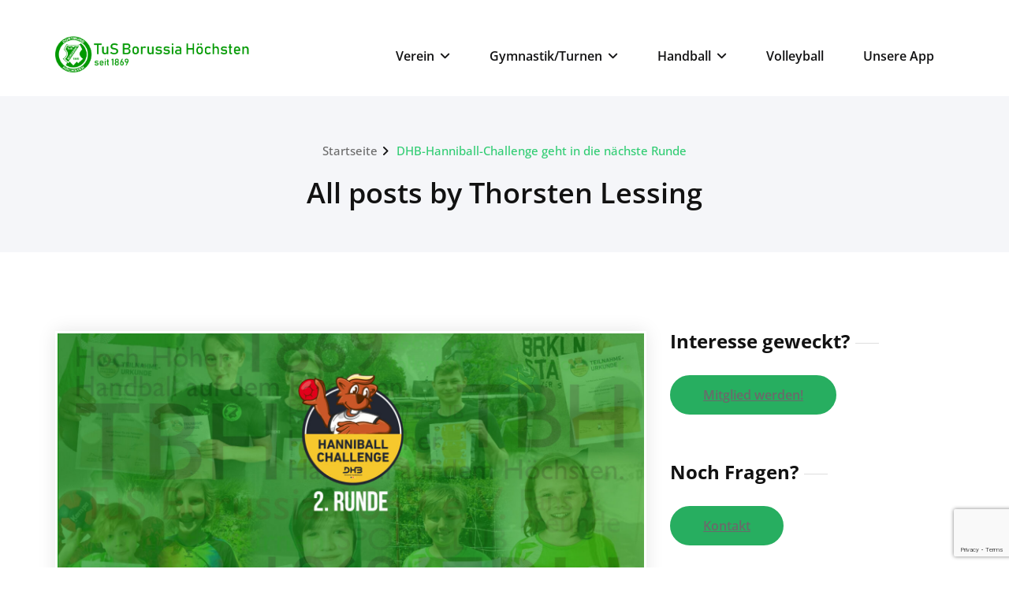

--- FILE ---
content_type: text/html; charset=UTF-8
request_url: https://borussiahoechsten.de/author/thorsten-lessing/
body_size: 11562
content:
<!DOCTYPE html><html
lang=de><head>
<!--[if IE]><meta
http-equiv="X-UA-Compatible" content="IE=edge,chrome=1">
``
<![endif]--><meta
charset="UTF-8"><meta
name="viewport" content="width=device-width, initial-scale=1.0"><link
rel=profile href=http://gmpg.org/xfn/11><title>Thorsten Lessing &#8211; TuS Borussia Höchsten</title><meta
name='robots' content='max-image-preview:large'><style>img:is([sizes="auto" i], [sizes^="auto," i]) { contain-intrinsic-size: 3000px 1500px }</style><link
rel=alternate type=application/rss+xml title="TuS Borussia Höchsten &raquo; Feed" href=https://borussiahoechsten.de/feed/ ><link
rel=alternate type=application/rss+xml title="TuS Borussia Höchsten &raquo; Kommentar-Feed" href=https://borussiahoechsten.de/comments/feed/ ><link
rel=alternate type=application/rss+xml title="TuS Borussia Höchsten &raquo; Feed für Beiträge von Thorsten Lessing" href=https://borussiahoechsten.de/author/thorsten-lessing/feed/ > <script>/*<![CDATA[*/window._wpemojiSettings = {"baseUrl":"https:\/\/s.w.org\/images\/core\/emoji\/16.0.1\/72x72\/","ext":".png","svgUrl":"https:\/\/s.w.org\/images\/core\/emoji\/16.0.1\/svg\/","svgExt":".svg","source":{"concatemoji":"https:\/\/borussiahoechsten.de\/wp-includes\/js\/wp-emoji-release.min.js?ver=6.8.3"}};
/*! This file is auto-generated */
!function(s,n){var o,i,e;function c(e){try{var t={supportTests:e,timestamp:(new Date).valueOf()};sessionStorage.setItem(o,JSON.stringify(t))}catch(e){}}function p(e,t,n){e.clearRect(0,0,e.canvas.width,e.canvas.height),e.fillText(t,0,0);var t=new Uint32Array(e.getImageData(0,0,e.canvas.width,e.canvas.height).data),a=(e.clearRect(0,0,e.canvas.width,e.canvas.height),e.fillText(n,0,0),new Uint32Array(e.getImageData(0,0,e.canvas.width,e.canvas.height).data));return t.every(function(e,t){return e===a[t]})}function u(e,t){e.clearRect(0,0,e.canvas.width,e.canvas.height),e.fillText(t,0,0);for(var n=e.getImageData(16,16,1,1),a=0;a<n.data.length;a++)if(0!==n.data[a])return!1;return!0}function f(e,t,n,a){switch(t){case"flag":return n(e,"\ud83c\udff3\ufe0f\u200d\u26a7\ufe0f","\ud83c\udff3\ufe0f\u200b\u26a7\ufe0f")?!1:!n(e,"\ud83c\udde8\ud83c\uddf6","\ud83c\udde8\u200b\ud83c\uddf6")&&!n(e,"\ud83c\udff4\udb40\udc67\udb40\udc62\udb40\udc65\udb40\udc6e\udb40\udc67\udb40\udc7f","\ud83c\udff4\u200b\udb40\udc67\u200b\udb40\udc62\u200b\udb40\udc65\u200b\udb40\udc6e\u200b\udb40\udc67\u200b\udb40\udc7f");case"emoji":return!a(e,"\ud83e\udedf")}return!1}function g(e,t,n,a){var r="undefined"!=typeof WorkerGlobalScope&&self instanceof WorkerGlobalScope?new OffscreenCanvas(300,150):s.createElement("canvas"),o=r.getContext("2d",{willReadFrequently:!0}),i=(o.textBaseline="top",o.font="600 32px Arial",{});return e.forEach(function(e){i[e]=t(o,e,n,a)}),i}function t(e){var t=s.createElement("script");t.src=e,t.defer=!0,s.head.appendChild(t)}"undefined"!=typeof Promise&&(o="wpEmojiSettingsSupports",i=["flag","emoji"],n.supports={everything:!0,everythingExceptFlag:!0},e=new Promise(function(e){s.addEventListener("DOMContentLoaded",e,{once:!0})}),new Promise(function(t){var n=function(){try{var e=JSON.parse(sessionStorage.getItem(o));if("object"==typeof e&&"number"==typeof e.timestamp&&(new Date).valueOf()<e.timestamp+604800&&"object"==typeof e.supportTests)return e.supportTests}catch(e){}return null}();if(!n){if("undefined"!=typeof Worker&&"undefined"!=typeof OffscreenCanvas&&"undefined"!=typeof URL&&URL.createObjectURL&&"undefined"!=typeof Blob)try{var e="postMessage("+g.toString()+"("+[JSON.stringify(i),f.toString(),p.toString(),u.toString()].join(",")+"));",a=new Blob([e],{type:"text/javascript"}),r=new Worker(URL.createObjectURL(a),{name:"wpTestEmojiSupports"});return void(r.onmessage=function(e){c(n=e.data),r.terminate(),t(n)})}catch(e){}c(n=g(i,f,p,u))}t(n)}).then(function(e){for(var t in e)n.supports[t]=e[t],n.supports.everything=n.supports.everything&&n.supports[t],"flag"!==t&&(n.supports.everythingExceptFlag=n.supports.everythingExceptFlag&&n.supports[t]);n.supports.everythingExceptFlag=n.supports.everythingExceptFlag&&!n.supports.flag,n.DOMReady=!1,n.readyCallback=function(){n.DOMReady=!0}}).then(function(){return e}).then(function(){var e;n.supports.everything||(n.readyCallback(),(e=n.source||{}).concatemoji?t(e.concatemoji):e.wpemoji&&e.twemoji&&(t(e.twemoji),t(e.wpemoji)))}))}((window,document),window._wpemojiSettings);/*]]>*/</script> <link
rel=stylesheet href=https://borussiahoechsten.de/wp-content/cache/minify/1695d.css media=all><style id=wp-emoji-styles-inline-css>img.wp-smiley, img.emoji {
		display: inline !important;
		border: none !important;
		box-shadow: none !important;
		height: 1em !important;
		width: 1em !important;
		margin: 0 0.07em !important;
		vertical-align: -0.1em !important;
		background: none !important;
		padding: 0 !important;
	}</style><link
rel=stylesheet href=https://borussiahoechsten.de/wp-content/cache/minify/a5ff7.css media=all><style id=classic-theme-styles-inline-css>/*! This file is auto-generated */
.wp-block-button__link{color:#fff;background-color:#32373c;border-radius:9999px;box-shadow:none;text-decoration:none;padding:calc(.667em + 2px) calc(1.333em + 2px);font-size:1.125em}.wp-block-file__button{background:#32373c;color:#fff;text-decoration:none}</style><style id=global-styles-inline-css>/*<![CDATA[*/:root{--wp--preset--aspect-ratio--square: 1;--wp--preset--aspect-ratio--4-3: 4/3;--wp--preset--aspect-ratio--3-4: 3/4;--wp--preset--aspect-ratio--3-2: 3/2;--wp--preset--aspect-ratio--2-3: 2/3;--wp--preset--aspect-ratio--16-9: 16/9;--wp--preset--aspect-ratio--9-16: 9/16;--wp--preset--color--black: #000000;--wp--preset--color--cyan-bluish-gray: #abb8c3;--wp--preset--color--white: #ffffff;--wp--preset--color--pale-pink: #f78da7;--wp--preset--color--vivid-red: #cf2e2e;--wp--preset--color--luminous-vivid-orange: #ff6900;--wp--preset--color--luminous-vivid-amber: #fcb900;--wp--preset--color--light-green-cyan: #7bdcb5;--wp--preset--color--vivid-green-cyan: #00d084;--wp--preset--color--pale-cyan-blue: #8ed1fc;--wp--preset--color--vivid-cyan-blue: #0693e3;--wp--preset--color--vivid-purple: #9b51e0;--wp--preset--gradient--vivid-cyan-blue-to-vivid-purple: linear-gradient(135deg,rgba(6,147,227,1) 0%,rgb(155,81,224) 100%);--wp--preset--gradient--light-green-cyan-to-vivid-green-cyan: linear-gradient(135deg,rgb(122,220,180) 0%,rgb(0,208,130) 100%);--wp--preset--gradient--luminous-vivid-amber-to-luminous-vivid-orange: linear-gradient(135deg,rgba(252,185,0,1) 0%,rgba(255,105,0,1) 100%);--wp--preset--gradient--luminous-vivid-orange-to-vivid-red: linear-gradient(135deg,rgba(255,105,0,1) 0%,rgb(207,46,46) 100%);--wp--preset--gradient--very-light-gray-to-cyan-bluish-gray: linear-gradient(135deg,rgb(238,238,238) 0%,rgb(169,184,195) 100%);--wp--preset--gradient--cool-to-warm-spectrum: linear-gradient(135deg,rgb(74,234,220) 0%,rgb(151,120,209) 20%,rgb(207,42,186) 40%,rgb(238,44,130) 60%,rgb(251,105,98) 80%,rgb(254,248,76) 100%);--wp--preset--gradient--blush-light-purple: linear-gradient(135deg,rgb(255,206,236) 0%,rgb(152,150,240) 100%);--wp--preset--gradient--blush-bordeaux: linear-gradient(135deg,rgb(254,205,165) 0%,rgb(254,45,45) 50%,rgb(107,0,62) 100%);--wp--preset--gradient--luminous-dusk: linear-gradient(135deg,rgb(255,203,112) 0%,rgb(199,81,192) 50%,rgb(65,88,208) 100%);--wp--preset--gradient--pale-ocean: linear-gradient(135deg,rgb(255,245,203) 0%,rgb(182,227,212) 50%,rgb(51,167,181) 100%);--wp--preset--gradient--electric-grass: linear-gradient(135deg,rgb(202,248,128) 0%,rgb(113,206,126) 100%);--wp--preset--gradient--midnight: linear-gradient(135deg,rgb(2,3,129) 0%,rgb(40,116,252) 100%);--wp--preset--font-size--small: 13px;--wp--preset--font-size--medium: 20px;--wp--preset--font-size--large: 36px;--wp--preset--font-size--x-large: 42px;--wp--preset--spacing--20: 0.44rem;--wp--preset--spacing--30: 0.67rem;--wp--preset--spacing--40: 1rem;--wp--preset--spacing--50: 1.5rem;--wp--preset--spacing--60: 2.25rem;--wp--preset--spacing--70: 3.38rem;--wp--preset--spacing--80: 5.06rem;--wp--preset--shadow--natural: 6px 6px 9px rgba(0, 0, 0, 0.2);--wp--preset--shadow--deep: 12px 12px 50px rgba(0, 0, 0, 0.4);--wp--preset--shadow--sharp: 6px 6px 0px rgba(0, 0, 0, 0.2);--wp--preset--shadow--outlined: 6px 6px 0px -3px rgba(255, 255, 255, 1), 6px 6px rgba(0, 0, 0, 1);--wp--preset--shadow--crisp: 6px 6px 0px rgba(0, 0, 0, 1);}:where(.is-layout-flex){gap: 0.5em;}:where(.is-layout-grid){gap: 0.5em;}body .is-layout-flex{display: flex;}.is-layout-flex{flex-wrap: wrap;align-items: center;}.is-layout-flex > :is(*, div){margin: 0;}body .is-layout-grid{display: grid;}.is-layout-grid > :is(*, div){margin: 0;}:where(.wp-block-columns.is-layout-flex){gap: 2em;}:where(.wp-block-columns.is-layout-grid){gap: 2em;}:where(.wp-block-post-template.is-layout-flex){gap: 1.25em;}:where(.wp-block-post-template.is-layout-grid){gap: 1.25em;}.has-black-color{color: var(--wp--preset--color--black) !important;}.has-cyan-bluish-gray-color{color: var(--wp--preset--color--cyan-bluish-gray) !important;}.has-white-color{color: var(--wp--preset--color--white) !important;}.has-pale-pink-color{color: var(--wp--preset--color--pale-pink) !important;}.has-vivid-red-color{color: var(--wp--preset--color--vivid-red) !important;}.has-luminous-vivid-orange-color{color: var(--wp--preset--color--luminous-vivid-orange) !important;}.has-luminous-vivid-amber-color{color: var(--wp--preset--color--luminous-vivid-amber) !important;}.has-light-green-cyan-color{color: var(--wp--preset--color--light-green-cyan) !important;}.has-vivid-green-cyan-color{color: var(--wp--preset--color--vivid-green-cyan) !important;}.has-pale-cyan-blue-color{color: var(--wp--preset--color--pale-cyan-blue) !important;}.has-vivid-cyan-blue-color{color: var(--wp--preset--color--vivid-cyan-blue) !important;}.has-vivid-purple-color{color: var(--wp--preset--color--vivid-purple) !important;}.has-black-background-color{background-color: var(--wp--preset--color--black) !important;}.has-cyan-bluish-gray-background-color{background-color: var(--wp--preset--color--cyan-bluish-gray) !important;}.has-white-background-color{background-color: var(--wp--preset--color--white) !important;}.has-pale-pink-background-color{background-color: var(--wp--preset--color--pale-pink) !important;}.has-vivid-red-background-color{background-color: var(--wp--preset--color--vivid-red) !important;}.has-luminous-vivid-orange-background-color{background-color: var(--wp--preset--color--luminous-vivid-orange) !important;}.has-luminous-vivid-amber-background-color{background-color: var(--wp--preset--color--luminous-vivid-amber) !important;}.has-light-green-cyan-background-color{background-color: var(--wp--preset--color--light-green-cyan) !important;}.has-vivid-green-cyan-background-color{background-color: var(--wp--preset--color--vivid-green-cyan) !important;}.has-pale-cyan-blue-background-color{background-color: var(--wp--preset--color--pale-cyan-blue) !important;}.has-vivid-cyan-blue-background-color{background-color: var(--wp--preset--color--vivid-cyan-blue) !important;}.has-vivid-purple-background-color{background-color: var(--wp--preset--color--vivid-purple) !important;}.has-black-border-color{border-color: var(--wp--preset--color--black) !important;}.has-cyan-bluish-gray-border-color{border-color: var(--wp--preset--color--cyan-bluish-gray) !important;}.has-white-border-color{border-color: var(--wp--preset--color--white) !important;}.has-pale-pink-border-color{border-color: var(--wp--preset--color--pale-pink) !important;}.has-vivid-red-border-color{border-color: var(--wp--preset--color--vivid-red) !important;}.has-luminous-vivid-orange-border-color{border-color: var(--wp--preset--color--luminous-vivid-orange) !important;}.has-luminous-vivid-amber-border-color{border-color: var(--wp--preset--color--luminous-vivid-amber) !important;}.has-light-green-cyan-border-color{border-color: var(--wp--preset--color--light-green-cyan) !important;}.has-vivid-green-cyan-border-color{border-color: var(--wp--preset--color--vivid-green-cyan) !important;}.has-pale-cyan-blue-border-color{border-color: var(--wp--preset--color--pale-cyan-blue) !important;}.has-vivid-cyan-blue-border-color{border-color: var(--wp--preset--color--vivid-cyan-blue) !important;}.has-vivid-purple-border-color{border-color: var(--wp--preset--color--vivid-purple) !important;}.has-vivid-cyan-blue-to-vivid-purple-gradient-background{background: var(--wp--preset--gradient--vivid-cyan-blue-to-vivid-purple) !important;}.has-light-green-cyan-to-vivid-green-cyan-gradient-background{background: var(--wp--preset--gradient--light-green-cyan-to-vivid-green-cyan) !important;}.has-luminous-vivid-amber-to-luminous-vivid-orange-gradient-background{background: var(--wp--preset--gradient--luminous-vivid-amber-to-luminous-vivid-orange) !important;}.has-luminous-vivid-orange-to-vivid-red-gradient-background{background: var(--wp--preset--gradient--luminous-vivid-orange-to-vivid-red) !important;}.has-very-light-gray-to-cyan-bluish-gray-gradient-background{background: var(--wp--preset--gradient--very-light-gray-to-cyan-bluish-gray) !important;}.has-cool-to-warm-spectrum-gradient-background{background: var(--wp--preset--gradient--cool-to-warm-spectrum) !important;}.has-blush-light-purple-gradient-background{background: var(--wp--preset--gradient--blush-light-purple) !important;}.has-blush-bordeaux-gradient-background{background: var(--wp--preset--gradient--blush-bordeaux) !important;}.has-luminous-dusk-gradient-background{background: var(--wp--preset--gradient--luminous-dusk) !important;}.has-pale-ocean-gradient-background{background: var(--wp--preset--gradient--pale-ocean) !important;}.has-electric-grass-gradient-background{background: var(--wp--preset--gradient--electric-grass) !important;}.has-midnight-gradient-background{background: var(--wp--preset--gradient--midnight) !important;}.has-small-font-size{font-size: var(--wp--preset--font-size--small) !important;}.has-medium-font-size{font-size: var(--wp--preset--font-size--medium) !important;}.has-large-font-size{font-size: var(--wp--preset--font-size--large) !important;}.has-x-large-font-size{font-size: var(--wp--preset--font-size--x-large) !important;}
:where(.wp-block-post-template.is-layout-flex){gap: 1.25em;}:where(.wp-block-post-template.is-layout-grid){gap: 1.25em;}
:where(.wp-block-columns.is-layout-flex){gap: 2em;}:where(.wp-block-columns.is-layout-grid){gap: 2em;}
:root :where(.wp-block-pullquote){font-size: 1.5em;line-height: 1.6;}/*]]>*/</style><link
rel=stylesheet href=https://borussiahoechsten.de/wp-content/cache/minify/bec72.css media=all> <script src=https://borussiahoechsten.de/wp-content/cache/minify/f2f82.js></script> <link
rel=https://api.w.org/ href=https://borussiahoechsten.de/wp-json/ ><link
rel=alternate title=JSON type=application/json href=https://borussiahoechsten.de/wp-json/wp/v2/users/4><link
rel=EditURI type=application/rsd+xml title=RSD href=https://borussiahoechsten.de/xmlrpc.php?rsd><meta
name="generator" content="WordPress 6.8.3">
<style id=custom-logo-css>.site-title, .site-description {
				position: absolute;
				clip-path: inset(50%);
			}</style><style>.hb-embed__btn.hb-embed__btn-primary {
  background-color: #27ae60 !important; 
  border: 1px solid #27ae60 !important;
  color: #fff;
}

.hb-embed__table {
  font-weight: 500;
  font-size: 0.938rem;
  border-spacing: 0;
  border-width: 1px 0 0 1px;
  table-layout: auto;
  width: 100%;
  margin: 0 0 25px;
    margin-bottom: 25px;
  padding: 0;
}

.hb-embed__title-container {
  border-bottom: 2px solid #fff;
  display: flex;
  justify-content: space-between;
  align-items: center;
  padding-bottom: 0.5em;
  margin-bottom: 1em;
}</style>
<style>/*<![CDATA[*//* ----- fonts ----- */

/* open-sans-300 - vietnamese_latin-ext_latin_hebrew_greek-ext_greek_cyrillic-ext_cyrillic */
@font-face {
  font-family: 'Open Sans';
  font-style: normal;
  font-weight: 300;
  src: url('https://borussiahoechsten.de/fonts/open-sans-v34-vietnamese_latin-ext_latin_hebrew_greek-ext_greek_cyrillic-ext_cyrillic-300.eot'); /* IE9 Compat Modes */
  src: local(''),
       url('https://borussiahoechsten.de/fonts/open-sans-v34-vietnamese_latin-ext_latin_hebrew_greek-ext_greek_cyrillic-ext_cyrillic-300.eot?#iefix') format('embedded-opentype'), /* IE6-IE8 */
       url('https://borussiahoechsten.de/fonts/open-sans-v34-vietnamese_latin-ext_latin_hebrew_greek-ext_greek_cyrillic-ext_cyrillic-300.woff2') format('woff2'), /* Super Modern Browsers */
       url('https://borussiahoechsten.de/fonts/open-sans-v34-vietnamese_latin-ext_latin_hebrew_greek-ext_greek_cyrillic-ext_cyrillic-300.woff') format('woff'), /* Modern Browsers */
       url('https://borussiahoechsten.de/fonts/open-sans-v34-vietnamese_latin-ext_latin_hebrew_greek-ext_greek_cyrillic-ext_cyrillic-300.ttf') format('truetype'), /* Safari, Android, iOS */
       url('https://borussiahoechsten.de/fonts/open-sans-v34-vietnamese_latin-ext_latin_hebrew_greek-ext_greek_cyrillic-ext_cyrillic-300.svg#OpenSans') format('svg'); /* Legacy iOS */
}
/* open-sans-regular - vietnamese_latin-ext_latin_hebrew_greek-ext_greek_cyrillic-ext_cyrillic */
@font-face {
  font-family: 'Open Sans';
  font-style: normal;
  font-weight: 400;
  src: url('https://borussiahoechsten.de/fonts/open-sans-v34-vietnamese_latin-ext_latin_hebrew_greek-ext_greek_cyrillic-ext_cyrillic-regular.eot'); /* IE9 Compat Modes */
  src: local(''),
       url('https://borussiahoechsten.de/fonts/open-sans-v34-vietnamese_latin-ext_latin_hebrew_greek-ext_greek_cyrillic-ext_cyrillic-regular.eot?#iefix') format('embedded-opentype'), /* IE6-IE8 */
       url('https://borussiahoechsten.de/fonts/open-sans-v34-vietnamese_latin-ext_latin_hebrew_greek-ext_greek_cyrillic-ext_cyrillic-regular.woff2') format('woff2'), /* Super Modern Browsers */
       url('https://borussiahoechsten.de/fonts/open-sans-v34-vietnamese_latin-ext_latin_hebrew_greek-ext_greek_cyrillic-ext_cyrillic-regular.woff') format('woff'), /* Modern Browsers */
       url('https://borussiahoechsten.de/fonts/open-sans-v34-vietnamese_latin-ext_latin_hebrew_greek-ext_greek_cyrillic-ext_cyrillic-regular.ttf') format('truetype'), /* Safari, Android, iOS */
       url('https://borussiahoechsten.de/fonts/open-sans-v34-vietnamese_latin-ext_latin_hebrew_greek-ext_greek_cyrillic-ext_cyrillic-regular.svg#OpenSans') format('svg'); /* Legacy iOS */
}
/* open-sans-600 - vietnamese_latin-ext_latin_hebrew_greek-ext_greek_cyrillic-ext_cyrillic */
@font-face {
  font-family: 'Open Sans';
  font-style: normal;
  font-weight: 600;
  src: url('https://borussiahoechsten.de/fonts/open-sans-v34-vietnamese_latin-ext_latin_hebrew_greek-ext_greek_cyrillic-ext_cyrillic-600.eot'); /* IE9 Compat Modes */
  src: local(''),
       url('https://borussiahoechsten.de/fonts/open-sans-v34-vietnamese_latin-ext_latin_hebrew_greek-ext_greek_cyrillic-ext_cyrillic-600.eot?#iefix') format('embedded-opentype'), /* IE6-IE8 */
       url('https://borussiahoechsten.de/fonts/open-sans-v34-vietnamese_latin-ext_latin_hebrew_greek-ext_greek_cyrillic-ext_cyrillic-600.woff2') format('woff2'), /* Super Modern Browsers */
       url('https://borussiahoechsten.de/fonts/open-sans-v34-vietnamese_latin-ext_latin_hebrew_greek-ext_greek_cyrillic-ext_cyrillic-600.woff') format('woff'), /* Modern Browsers */
       url('https://borussiahoechsten.de/fonts/open-sans-v34-vietnamese_latin-ext_latin_hebrew_greek-ext_greek_cyrillic-ext_cyrillic-600.ttf') format('truetype'), /* Safari, Android, iOS */
       url('https://borussiahoechsten.de/fonts/open-sans-v34-vietnamese_latin-ext_latin_hebrew_greek-ext_greek_cyrillic-ext_cyrillic-600.svg#OpenSans') format('svg'); /* Legacy iOS */
}
/* open-sans-700 - vietnamese_latin-ext_latin_hebrew_greek-ext_greek_cyrillic-ext_cyrillic */
@font-face {
  font-family: 'Open Sans';
  font-style: normal;
  font-weight: 700;
  src: url('https://borussiahoechsten.de/fonts/open-sans-v34-vietnamese_latin-ext_latin_hebrew_greek-ext_greek_cyrillic-ext_cyrillic-700.eot'); /* IE9 Compat Modes */
  src: local(''),
       url('https://borussiahoechsten.de/fonts/open-sans-v34-vietnamese_latin-ext_latin_hebrew_greek-ext_greek_cyrillic-ext_cyrillic-700.eot?#iefix') format('embedded-opentype'), /* IE6-IE8 */
       url('https://borussiahoechsten.de/fonts/open-sans-v34-vietnamese_latin-ext_latin_hebrew_greek-ext_greek_cyrillic-ext_cyrillic-700.woff2') format('woff2'), /* Super Modern Browsers */
       url('https://borussiahoechsten.de/fonts/open-sans-v34-vietnamese_latin-ext_latin_hebrew_greek-ext_greek_cyrillic-ext_cyrillic-700.woff') format('woff'), /* Modern Browsers */
       url('https://borussiahoechsten.de/fonts/open-sans-v34-vietnamese_latin-ext_latin_hebrew_greek-ext_greek_cyrillic-ext_cyrillic-700.ttf') format('truetype'), /* Safari, Android, iOS */
       url('https://borussiahoechsten.de/fonts/open-sans-v34-vietnamese_latin-ext_latin_hebrew_greek-ext_greek_cyrillic-ext_cyrillic-700.svg#OpenSans') format('svg'); /* Legacy iOS */
}
/* open-sans-800 - vietnamese_latin-ext_latin_hebrew_greek-ext_greek_cyrillic-ext_cyrillic */
@font-face {
  font-family: 'Open Sans';
  font-style: normal;
  font-weight: 800;
  src: url('https://borussiahoechsten.de/fonts/open-sans-v34-vietnamese_latin-ext_latin_hebrew_greek-ext_greek_cyrillic-ext_cyrillic-800.eot'); /* IE9 Compat Modes */
  src: local(''),
       url('https://borussiahoechsten.de/fonts/open-sans-v34-vietnamese_latin-ext_latin_hebrew_greek-ext_greek_cyrillic-ext_cyrillic-800.eot?#iefix') format('embedded-opentype'), /* IE6-IE8 */
       url('https://borussiahoechsten.de/fonts/open-sans-v34-vietnamese_latin-ext_latin_hebrew_greek-ext_greek_cyrillic-ext_cyrillic-800.woff2') format('woff2'), /* Super Modern Browsers */
       url('https://borussiahoechsten.de/fonts/open-sans-v34-vietnamese_latin-ext_latin_hebrew_greek-ext_greek_cyrillic-ext_cyrillic-800.woff') format('woff'), /* Modern Browsers */
       url('https://borussiahoechsten.de/fonts/open-sans-v34-vietnamese_latin-ext_latin_hebrew_greek-ext_greek_cyrillic-ext_cyrillic-800.ttf') format('truetype'), /* Safari, Android, iOS */
       url('https://borussiahoechsten.de/fonts/open-sans-v34-vietnamese_latin-ext_latin_hebrew_greek-ext_greek_cyrillic-ext_cyrillic-800.svg#OpenSans') format('svg'); /* Legacy iOS */
}
/* open-sans-italic - vietnamese_latin-ext_latin_hebrew_greek-ext_greek_cyrillic-ext_cyrillic */
@font-face {
  font-family: 'Open Sans';
  font-style: italic;
  font-weight: 400;
  src: url('https://borussiahoechsten.de/fonts/open-sans-v34-vietnamese_latin-ext_latin_hebrew_greek-ext_greek_cyrillic-ext_cyrillic-italic.eot'); /* IE9 Compat Modes */
  src: local(''),
       url('https://borussiahoechsten.de/fonts/open-sans-v34-vietnamese_latin-ext_latin_hebrew_greek-ext_greek_cyrillic-ext_cyrillic-italic.eot?#iefix') format('embedded-opentype'), /* IE6-IE8 */
       url('https://borussiahoechsten.de/fonts/open-sans-v34-vietnamese_latin-ext_latin_hebrew_greek-ext_greek_cyrillic-ext_cyrillic-italic.woff2') format('woff2'), /* Super Modern Browsers */
       url('https://borussiahoechsten.de/fonts/open-sans-v34-vietnamese_latin-ext_latin_hebrew_greek-ext_greek_cyrillic-ext_cyrillic-italic.woff') format('woff'), /* Modern Browsers */
       url('https://borussiahoechsten.de/fonts/open-sans-v34-vietnamese_latin-ext_latin_hebrew_greek-ext_greek_cyrillic-ext_cyrillic-italic.ttf') format('truetype'), /* Safari, Android, iOS */
       url('https://borussiahoechsten.de/fonts/open-sans-v34-vietnamese_latin-ext_latin_hebrew_greek-ext_greek_cyrillic-ext_cyrillic-italic.svg#OpenSans') format('svg'); /* Legacy iOS */
}

/* raleway-regular - vietnamese_latin-ext_latin_cyrillic-ext_cyrillic */
@font-face {
  font-family: 'Raleway';
  font-style: normal;
  font-weight: 400;
  src: url('https://borussiahoechsten.de/fonts/raleway-v28-vietnamese_latin-ext_latin_cyrillic-ext_cyrillic-regular.eot'); /* IE9 Compat Modes */
  src: local(''),
       url('https://borussiahoechsten.de/fonts/raleway-v28-vietnamese_latin-ext_latin_cyrillic-ext_cyrillic-regular.eot?#iefix') format('embedded-opentype'), /* IE6-IE8 */
       url('https://borussiahoechsten.de/fonts/raleway-v28-vietnamese_latin-ext_latin_cyrillic-ext_cyrillic-regular.woff2') format('woff2'), /* Super Modern Browsers */
       url('https://borussiahoechsten.de/fonts/raleway-v28-vietnamese_latin-ext_latin_cyrillic-ext_cyrillic-regular.woff') format('woff'), /* Modern Browsers */
       url('https://borussiahoechsten.de/fonts/raleway-v28-vietnamese_latin-ext_latin_cyrillic-ext_cyrillic-regular.ttf') format('truetype'), /* Safari, Android, iOS */
       url('https://borussiahoechsten.de/fonts/raleway-v28-vietnamese_latin-ext_latin_cyrillic-ext_cyrillic-regular.svg#Raleway') format('svg'); /* Legacy iOS */
}
/* raleway-600 - vietnamese_latin-ext_latin_cyrillic-ext_cyrillic */
@font-face {
  font-family: 'Raleway';
  font-style: normal;
  font-weight: 600;
  src: url('https://borussiahoechsten.de/fonts/raleway-v28-vietnamese_latin-ext_latin_cyrillic-ext_cyrillic-600.eot'); /* IE9 Compat Modes */
  src: local(''),
       url('https://borussiahoechsten.de/fonts/raleway-v28-vietnamese_latin-ext_latin_cyrillic-ext_cyrillic-600.eot?#iefix') format('embedded-opentype'), /* IE6-IE8 */
       url('https://borussiahoechsten.de/fonts/raleway-v28-vietnamese_latin-ext_latin_cyrillic-ext_cyrillic-600.woff2') format('woff2'), /* Super Modern Browsers */
       url('https://borussiahoechsten.de/fonts/raleway-v28-vietnamese_latin-ext_latin_cyrillic-ext_cyrillic-600.woff') format('woff'), /* Modern Browsers */
       url('https://borussiahoechsten.de/fonts/raleway-v28-vietnamese_latin-ext_latin_cyrillic-ext_cyrillic-600.ttf') format('truetype'), /* Safari, Android, iOS */
       url('https://borussiahoechsten.de/fonts/raleway-v28-vietnamese_latin-ext_latin_cyrillic-ext_cyrillic-600.svg#Raleway') format('svg'); /* Legacy iOS */
}

/* roboto-100 - vietnamese_latin-ext_latin_greek-ext_greek_cyrillic-ext_cyrillic */
@font-face {
  font-family: 'Roboto';
  font-style: normal;
  font-weight: 100;
  src: url('https://borussiahoechsten.de/fonts/roboto-v30-vietnamese_latin-ext_latin_greek-ext_greek_cyrillic-ext_cyrillic-100.eot'); /* IE9 Compat Modes */
  src: local(''),
       url('https://borussiahoechsten.de/fonts/roboto-v30-vietnamese_latin-ext_latin_greek-ext_greek_cyrillic-ext_cyrillic-100.eot?#iefix') format('embedded-opentype'), /* IE6-IE8 */
       url('https://borussiahoechsten.de/fonts/roboto-v30-vietnamese_latin-ext_latin_greek-ext_greek_cyrillic-ext_cyrillic-100.woff2') format('woff2'), /* Super Modern Browsers */
       url('https://borussiahoechsten.de/fonts/roboto-v30-vietnamese_latin-ext_latin_greek-ext_greek_cyrillic-ext_cyrillic-100.woff') format('woff'), /* Modern Browsers */
       url('https://borussiahoechsten.de/fonts/roboto-v30-vietnamese_latin-ext_latin_greek-ext_greek_cyrillic-ext_cyrillic-100.ttf') format('truetype'), /* Safari, Android, iOS */
       url('https://borussiahoechsten.de/fonts/roboto-v30-vietnamese_latin-ext_latin_greek-ext_greek_cyrillic-ext_cyrillic-100.svg#Roboto') format('svg'); /* Legacy iOS */
}
/* roboto-300 - vietnamese_latin-ext_latin_greek-ext_greek_cyrillic-ext_cyrillic */
@font-face {
  font-family: 'Roboto';
  font-style: normal;
  font-weight: 300;
  src: url('https://borussiahoechsten.de/fonts/roboto-v30-vietnamese_latin-ext_latin_greek-ext_greek_cyrillic-ext_cyrillic-300.eot'); /* IE9 Compat Modes */
  src: local(''),
       url('https://borussiahoechsten.de/fonts/roboto-v30-vietnamese_latin-ext_latin_greek-ext_greek_cyrillic-ext_cyrillic-300.eot?#iefix') format('embedded-opentype'), /* IE6-IE8 */
       url('https://borussiahoechsten.de/fonts/roboto-v30-vietnamese_latin-ext_latin_greek-ext_greek_cyrillic-ext_cyrillic-300.woff2') format('woff2'), /* Super Modern Browsers */
       url('https://borussiahoechsten.de/fonts/roboto-v30-vietnamese_latin-ext_latin_greek-ext_greek_cyrillic-ext_cyrillic-300.woff') format('woff'), /* Modern Browsers */
       url('https://borussiahoechsten.de/fonts/roboto-v30-vietnamese_latin-ext_latin_greek-ext_greek_cyrillic-ext_cyrillic-300.ttf') format('truetype'), /* Safari, Android, iOS */
       url('https://borussiahoechsten.de/fonts/roboto-v30-vietnamese_latin-ext_latin_greek-ext_greek_cyrillic-ext_cyrillic-300.svg#Roboto') format('svg'); /* Legacy iOS */
}
/* roboto-regular - vietnamese_latin-ext_latin_greek-ext_greek_cyrillic-ext_cyrillic */
@font-face {
  font-family: 'Roboto';
  font-style: normal;
  font-weight: 400;
  src: url('https://borussiahoechsten.de/fonts/roboto-v30-vietnamese_latin-ext_latin_greek-ext_greek_cyrillic-ext_cyrillic-regular.eot'); /* IE9 Compat Modes */
  src: local(''),
       url('https://borussiahoechsten.de/fonts/roboto-v30-vietnamese_latin-ext_latin_greek-ext_greek_cyrillic-ext_cyrillic-regular.eot?#iefix') format('embedded-opentype'), /* IE6-IE8 */
       url('https://borussiahoechsten.de/fonts/roboto-v30-vietnamese_latin-ext_latin_greek-ext_greek_cyrillic-ext_cyrillic-regular.woff2') format('woff2'), /* Super Modern Browsers */
       url('https://borussiahoechsten.de/fonts/roboto-v30-vietnamese_latin-ext_latin_greek-ext_greek_cyrillic-ext_cyrillic-regular.woff') format('woff'), /* Modern Browsers */
       url('https://borussiahoechsten.de/fonts/roboto-v30-vietnamese_latin-ext_latin_greek-ext_greek_cyrillic-ext_cyrillic-regular.ttf') format('truetype'), /* Safari, Android, iOS */
       url('https://borussiahoechsten.de/fonts/roboto-v30-vietnamese_latin-ext_latin_greek-ext_greek_cyrillic-ext_cyrillic-regular.svg#Roboto') format('svg'); /* Legacy iOS */
}
/* roboto-italic - vietnamese_latin-ext_latin_greek-ext_greek_cyrillic-ext_cyrillic */
@font-face {
  font-family: 'Roboto';
  font-style: italic;
  font-weight: 400;
  src: url('https://borussiahoechsten.de/fonts/roboto-v30-vietnamese_latin-ext_latin_greek-ext_greek_cyrillic-ext_cyrillic-italic.eot'); /* IE9 Compat Modes */
  src: local(''),
       url('https://borussiahoechsten.de/fonts/roboto-v30-vietnamese_latin-ext_latin_greek-ext_greek_cyrillic-ext_cyrillic-italic.eot?#iefix') format('embedded-opentype'), /* IE6-IE8 */
       url('https://borussiahoechsten.de/fonts/roboto-v30-vietnamese_latin-ext_latin_greek-ext_greek_cyrillic-ext_cyrillic-italic.woff2') format('woff2'), /* Super Modern Browsers */
       url('https://borussiahoechsten.de/fonts/roboto-v30-vietnamese_latin-ext_latin_greek-ext_greek_cyrillic-ext_cyrillic-italic.woff') format('woff'), /* Modern Browsers */
       url('https://borussiahoechsten.de/fonts/roboto-v30-vietnamese_latin-ext_latin_greek-ext_greek_cyrillic-ext_cyrillic-italic.ttf') format('truetype'), /* Safari, Android, iOS */
       url('https://borussiahoechsten.de/fonts/roboto-v30-vietnamese_latin-ext_latin_greek-ext_greek_cyrillic-ext_cyrillic-italic.svg#Roboto') format('svg'); /* Legacy iOS */
}
/* roboto-500 - vietnamese_latin-ext_latin_greek-ext_greek_cyrillic-ext_cyrillic */
@font-face {
  font-family: 'Roboto';
  font-style: normal;
  font-weight: 500;
  src: url('https://borussiahoechsten.de/fonts/roboto-v30-vietnamese_latin-ext_latin_greek-ext_greek_cyrillic-ext_cyrillic-500.eot'); /* IE9 Compat Modes */
  src: local(''),
       url('https://borussiahoechsten.de/fonts/roboto-v30-vietnamese_latin-ext_latin_greek-ext_greek_cyrillic-ext_cyrillic-500.eot?#iefix') format('embedded-opentype'), /* IE6-IE8 */
       url('https://borussiahoechsten.de/fonts/roboto-v30-vietnamese_latin-ext_latin_greek-ext_greek_cyrillic-ext_cyrillic-500.woff2') format('woff2'), /* Super Modern Browsers */
       url('https://borussiahoechsten.de/fonts/roboto-v30-vietnamese_latin-ext_latin_greek-ext_greek_cyrillic-ext_cyrillic-500.woff') format('woff'), /* Modern Browsers */
       url('https://borussiahoechsten.de/fonts/roboto-v30-vietnamese_latin-ext_latin_greek-ext_greek_cyrillic-ext_cyrillic-500.ttf') format('truetype'), /* Safari, Android, iOS */
       url('https://borussiahoechsten.de/fonts/roboto-v30-vietnamese_latin-ext_latin_greek-ext_greek_cyrillic-ext_cyrillic-500.svg#Roboto') format('svg'); /* Legacy iOS */
}
/* roboto-700 - vietnamese_latin-ext_latin_greek-ext_greek_cyrillic-ext_cyrillic */
@font-face {
  font-family: 'Roboto';
  font-style: normal;
  font-weight: 700;
  src: url('https://borussiahoechsten.de/fonts/roboto-v30-vietnamese_latin-ext_latin_greek-ext_greek_cyrillic-ext_cyrillic-700.eot'); /* IE9 Compat Modes */
  src: local(''),
       url('https://borussiahoechsten.de/fonts/roboto-v30-vietnamese_latin-ext_latin_greek-ext_greek_cyrillic-ext_cyrillic-700.eot?#iefix') format('embedded-opentype'), /* IE6-IE8 */
       url('https://borussiahoechsten.de/fonts/roboto-v30-vietnamese_latin-ext_latin_greek-ext_greek_cyrillic-ext_cyrillic-700.woff2') format('woff2'), /* Super Modern Browsers */
       url('https://borussiahoechsten.de/fonts/roboto-v30-vietnamese_latin-ext_latin_greek-ext_greek_cyrillic-ext_cyrillic-700.woff') format('woff'), /* Modern Browsers */
       url('https://borussiahoechsten.de/fonts/roboto-v30-vietnamese_latin-ext_latin_greek-ext_greek_cyrillic-ext_cyrillic-700.ttf') format('truetype'), /* Safari, Android, iOS */
       url('https://borussiahoechsten.de/fonts/roboto-v30-vietnamese_latin-ext_latin_greek-ext_greek_cyrillic-ext_cyrillic-700.svg#Roboto') format('svg'); /* Legacy iOS */
}
/* roboto-900 - vietnamese_latin-ext_latin_greek-ext_greek_cyrillic-ext_cyrillic */
@font-face {
  font-family: 'Roboto';
  font-style: normal;
  font-weight: 900;
  src: url('https://borussiahoechsten.de/fonts/roboto-v30-vietnamese_latin-ext_latin_greek-ext_greek_cyrillic-ext_cyrillic-900.eot'); /* IE9 Compat Modes */
  src: local(''),
       url('https://borussiahoechsten.de/fonts/roboto-v30-vietnamese_latin-ext_latin_greek-ext_greek_cyrillic-ext_cyrillic-900.eot?#iefix') format('embedded-opentype'), /* IE6-IE8 */
       url('https://borussiahoechsten.de/fonts/roboto-v30-vietnamese_latin-ext_latin_greek-ext_greek_cyrillic-ext_cyrillic-900.woff2') format('woff2'), /* Super Modern Browsers */
       url('https://borussiahoechsten.de/fonts/roboto-v30-vietnamese_latin-ext_latin_greek-ext_greek_cyrillic-ext_cyrillic-900.woff') format('woff'), /* Modern Browsers */
       url('https://borussiahoechsten.de/fonts/roboto-v30-vietnamese_latin-ext_latin_greek-ext_greek_cyrillic-ext_cyrillic-900.ttf') format('truetype'), /* Safari, Android, iOS */
       url('https://borussiahoechsten.de/fonts/roboto-v30-vietnamese_latin-ext_latin_greek-ext_greek_cyrillic-ext_cyrillic-900.svg#Roboto') format('svg'); /* Legacy iOS */
}/*]]>*/</style>
 <script>(function(e,t,n,r,i,s,o){e[i]=e[i]||function(){(e[i].q=e[i].q||[]).push(arguments)}, e[i].l=1*new Date;s=t.createElement(n),o=t.getElementsByTagName(n)[0];s.async=1; s.src=r;o.parentNode.insertBefore(s,o)})(window,document,"script", 'https://www.handball.net/widgets/embed/v1.js',"_hb");</script> 
<noscript><style>.mptt-shortcode-wrapper .mptt-shortcode-table:first-of-type{display:table!important}.mptt-shortcode-wrapper .mptt-shortcode-table .mptt-event-container:hover{height:auto!important;min-height:100%!important}body.mprm_ie_browser .mptt-shortcode-wrapper .mptt-event-container{height:auto!important}@media (max-width:767px){.mptt-shortcode-wrapper .mptt-shortcode-table:first-of-type{display:none!important}}</style></noscript><link
rel=icon href=https://borussiahoechsten.de/wp-content/uploads/2019/03/cropped-tbh-5-32x32.png sizes=32x32><link
rel=icon href=https://borussiahoechsten.de/wp-content/uploads/2019/03/cropped-tbh-5-192x192.png sizes=192x192><link
rel=apple-touch-icon href=https://borussiahoechsten.de/wp-content/uploads/2019/03/cropped-tbh-5-180x180.png><meta
name="msapplication-TileImage" content="https://borussiahoechsten.de/wp-content/uploads/2019/03/cropped-tbh-5-270x270.png"><style id=sccss>#tabelle {
  border-collapse: collapse;
  width: auto;
	min-width: 100%;
}

#tabelle tr:hover {background-color: #ddd;}

#tabelle th {
  background-color: #27ae60;
	color: white;
}

td[data-value*="TuS Borussia Höchsten"]:after {
      font-weight: bold;
			color: #27ae60;
    }

td[data-value]:after {
      content: attr(data-value);
    }

@media screen and (max-width: 640px) {
    table {
        overflow-x: auto;
        display: block;
    }
}


body{margin-top:20px;}

.alert {
  border-radius: 0;
  -webkit-border-radius: 0;
  box-shadow: 0 1px 2px rgba(0,0,0,0.11);
  display: table;
  width: 100%;
}

.alert-white {
  background-image: linear-gradient(to bottom, #fff, #f9f9f9);
  border-top-color: #d8d8d8;
  border-bottom-color: #bdbdbd;
  border-left-color: #cacaca;
  border-right-color: #cacaca;
  color: #404040;
  padding-left: 61px;
  position: relative;
}

.alert-white.rounded {
  border-radius: 3px;
  -webkit-border-radius: 3px;
}

.alert-white.rounded .icon {
  border-radius: 3px 0 0 3px;
  -webkit-border-radius: 3px 0 0 3px;
}

.alert-white .icon {
  text-align: center;
  width: 45px;
  height: 100%;
  position: absolute;
  top: 0;
  left: 0;
  border: 1px solid #bdbdbd;
  padding-top: 15px;
}

.alert-white .icon:after {
  -webkit-transform: rotate(45deg);
  -moz-transform: rotate(45deg);
  -ms-transform: rotate(45deg);
  -o-transform: rotate(45deg);
  transform: rotate(45deg);
  display: block;
  content: '';
  width: 10px;
  height: 10px;
  border: 1px solid #bdbdbd;
  position: absolute;
  border-left: 0;
  border-bottom: 0;
  top: 50%;
  right: -6px;
  margin-top: -3px;
  background: #fff;
}

.alert-white .icon i {
  font-size: 20px;
  color: #fff;
  left: 12px;
  margin-top: -10px;
  position: absolute;
  top: 50%;
}
/*============ colors ========*/
.alert-success {
  color: #3c763d;
  background-color: #dff0d8;
  border-color: #d6e9c6;
}

.alert-white.alert-success .icon, 
.alert-white.alert-success .icon:after {
  border-color: #54a754;
  background: #60c060;
}

.alert-info {
  background-color: #d9edf7;
  border-color: #98cce6;
  color: #3a87ad;
}

.alert-white.alert-info .icon, 
.alert-white.alert-info .icon:after {
  border-color: #3a8ace;
  background: #4d90fd;
}


.alert-white.alert-warning .icon, 
.alert-white.alert-warning .icon:after {
  border-color: #d68000;
  background: #fc9700;
}

.alert-warning {
  background-color: #fcf8e3;
  border-color: #f1daab;
  color: #c09853;
}

.alert-danger {
  background-color: #f2dede;
  border-color: #e0b1b8;
  color: #b94a48;
}

.alert-white.alert-danger .icon, 
.alert-white.alert-danger .icon:after {
  border-color: #ca452e;
  background: #da4932;
}

.leftBorderGreen {
	border-left: 2px solid #27ae60;
	margin: 0px 0 25px;
	padding: 25px;
}

#layer1 {
position: relative;
z-index: 1;
width: 100%;
}

@media (min-width: 525px) {
	#layer2 {
		position: absolute;
		z-index: 2;
		top: 5px;
		padding-left: 5px;
		color: white;
		font-size: 80px;
	}
}

@media (max-width: 525px) {
	#layer2 {
		position: absolute;
		z-index: 2;
		top: 35px;
		padding-left: 5px;
		color: white;
		font-size: 50px;
	}
}

.alert-margin {
	margin-left:3em;
}

blockquote::before {
	vertical-align: 0.1em !important;
	color: #27ae60 !important;
}

blockquote {
    border-left: 2px solid #27ae60 !important;
}

.spacing-3 {
	margin-left:3em;
	margin-right:3em;
}

@media (max-width: 450px) {
	.wpcf7-form {
		padding: 0 10px 0 10px !important;
	}
}

.more-link {
	background-color: #27ae60 !important;
	border-color: #27ae60 !important;
	display: inline-block;
	padding: 12px 40px;
	border-radius: 0;
	cursor: pointer;
	-webkit-transition: all .3s ease;
	transition: all .3s ease;
	text-align: center;
	vertical-align: middle;
	white-space: nowrap;
	outline: 0;
	line-height: initial;
	font-size: 1.000rem;
	font-weight: 600;
	color: #fff;
	letter-spacing: 0px;
	border-radius: 50px;
}

/* sticky posts */
.post.sticky .post-content {
	background-color: transparent  !important;
}</style></head><body
class="archive author author-thorsten-lessing author-4 wp-theme-quality wp-child-theme-heroic has-dashicons"><a
class="skip-link screen-reader-text" href=#section-block>Skip to content</a><nav
class="navbar navbar-custom" role=navigation><div
class="container-fluid padding-0"><div
class=navbar-header>
<a
class=navbar-brand href=https://borussiahoechsten.de/ >
<img
src=https://borussiahoechsten.de/wp-content/uploads/2019/03/tbh-banner.png style="height:px; width:250px;" alt="TuS Borussia Höchsten">
</a><div
class="site-title site-branding-text"><h2><a
href=https://borussiahoechsten.de/ rel=home>
TuS Borussia Höchsten </a></h2><p
class=site-description>seit 1869</p></div>
<button
class=navbar-toggle type=button data-toggle=collapse data-target=#custom-collapse>
<span
class=sr-only>Navigation umschalten</span>
<span
class=icon-bar></span>
<span
class=icon-bar></span>
<span
class=icon-bar></span>
</button></div><div
class="collapse navbar-collapse" id=custom-collapse><ul
id=menu-menue class="nav navbar-nav navbar-right"><li
id=menu-item-19 class="menu-item menu-item-type-post_type menu-item-object-page menu-item-has-children menu-item-19 dropdown"><a
href=https://borussiahoechsten.de/verein/ >Verein<span></span><i
class="fa fa-angle-down"></i></a><ul
class=dropdown-menu>
<li
id=menu-item-3152 class="menu-item menu-item-type-post_type menu-item-object-page menu-item-3152"><a
href=https://borussiahoechsten.de/leitbild/ >Unser Leitbild</a></li>
<li
id=menu-item-29 class="menu-item menu-item-type-post_type menu-item-object-page menu-item-29"><a
href=https://borussiahoechsten.de/verein/mitglied-werden/ >Mitglied werden</a></li>
<li
id=menu-item-512 class="menu-item menu-item-type-post_type menu-item-object-page menu-item-512"><a
href=https://borussiahoechsten.de/faq/ >FAQ</a></li>
<li
id=menu-item-1161 class="menu-item menu-item-type-post_type menu-item-object-page menu-item-1161"><a
href=https://borussiahoechsten.de/kontakt/ >Kontakt</a></li>
<li
id=menu-item-30 class="menu-item menu-item-type-post_type menu-item-object-page menu-item-30"><a
href=https://borussiahoechsten.de/verein/verein-chronik/ >Chronik des TuS Borussia Höchsten</a></li>
<li
id=menu-item-172 class="menu-item menu-item-type-post_type menu-item-object-page menu-item-172"><a
href=https://borussiahoechsten.de/verein/vorstand/ >Vorstand</a></li>
<li
id=menu-item-36 class="menu-item menu-item-type-post_type menu-item-object-page menu-item-36"><a
href=https://borussiahoechsten.de/verein/tbh-kollektion/ >TBH-Kollektion</a></li>
<li
id=menu-item-32 class="menu-item menu-item-type-post_type menu-item-object-page menu-item-32"><a
href=https://borussiahoechsten.de/verein/downloads/ >Downloads</a></li></ul>
</li>
<li
id=menu-item-48 class="menu-item menu-item-type-post_type menu-item-object-page menu-item-has-children menu-item-48 dropdown"><a
href=https://borussiahoechsten.de/gymnastik-turnen/ >Gymnastik/Turnen<span></span><i
class="fa fa-angle-down"></i></a><ul
class=dropdown-menu>
<li
id=menu-item-51 class="menu-item menu-item-type-post_type menu-item-object-page menu-item-51"><a
href=https://borussiahoechsten.de/gymnastik-turnen/kursplan/ >Kursplan</a></li>
<li
id=menu-item-712 class="menu-item menu-item-type-post_type menu-item-object-page menu-item-712"><a
href=https://borussiahoechsten.de/gymnastik-turnen/ueber-uns/ >Über uns</a></li>
<li
id=menu-item-171 class="menu-item menu-item-type-post_type menu-item-object-page menu-item-171"><a
href=https://borussiahoechsten.de/gymnastik-turnen/vorstand/ >Vorstand</a></li></ul>
</li>
<li
id=menu-item-52 class="menu-item menu-item-type-post_type menu-item-object-page menu-item-has-children menu-item-52 dropdown"><a
href=https://borussiahoechsten.de/handball/ >Handball<span></span><i
class="fa fa-angle-down"></i></a><ul
class=dropdown-menu>
<li
id=menu-item-173 class="menu-item menu-item-type-post_type menu-item-object-page menu-item-173"><a
href=https://borussiahoechsten.de/handball/vorstand/ >Vorstand</a></li>
<li
id=menu-item-416 class="menu-item menu-item-type-post_type menu-item-object-page menu-item-416"><a
href=https://borussiahoechsten.de/handball/1-herren/ >1. Herren</a></li>
<li
id=menu-item-3867 class="menu-item menu-item-type-post_type menu-item-object-page menu-item-3867"><a
href=https://borussiahoechsten.de/handball/1-damen/ >1. Damen</a></li>
<li
id=menu-item-77 class="menu-item menu-item-type-post_type menu-item-object-page menu-item-77"><a
href=https://borussiahoechsten.de/handball/2-herren/ >2. Herren</a></li>
<li
id=menu-item-78 class="menu-item menu-item-type-post_type menu-item-object-page menu-item-78"><a
href=https://borussiahoechsten.de/handball/3-herren/ >3. Herren</a></li>
<li
id=menu-item-79 class="menu-item menu-item-type-post_type menu-item-object-page menu-item-79"><a
href=https://borussiahoechsten.de/handball/4-herren/ >4. Herren</a></li>
<li
id=menu-item-3013 class="menu-item menu-item-type-post_type menu-item-object-page menu-item-3013"><a
href=https://borussiahoechsten.de/handball/b-jugend/ >B-Jugend</a></li>
<li
id=menu-item-91 class="menu-item menu-item-type-post_type menu-item-object-page menu-item-91"><a
href=https://borussiahoechsten.de/handball/c-jugend/ >mC1-Jugend</a></li>
<li
id=menu-item-4353 class="menu-item menu-item-type-post_type menu-item-object-page menu-item-4353"><a
href=https://borussiahoechsten.de/wc-jugend/ >wC-Jugend</a></li>
<li
id=menu-item-4350 class="menu-item menu-item-type-post_type menu-item-object-page menu-item-4350"><a
href=https://borussiahoechsten.de/handball/mc2-jugend/ >mC2-Jugend</a></li>
<li
id=menu-item-92 class="menu-item menu-item-type-post_type menu-item-object-page menu-item-92"><a
href=https://borussiahoechsten.de/handball/d-jugend/ >mD1-Jugend</a></li>
<li
id=menu-item-3898 class="menu-item menu-item-type-post_type menu-item-object-page menu-item-3898"><a
href=https://borussiahoechsten.de/handball/wd-jugend/ >wD-Jugend</a></li>
<li
id=menu-item-4370 class="menu-item menu-item-type-post_type menu-item-object-page menu-item-4370"><a
href=https://borussiahoechsten.de/handball/md2-jugend/ >mD2-Jugend</a></li>
<li
id=menu-item-93 class="menu-item menu-item-type-post_type menu-item-object-page menu-item-93"><a
href=https://borussiahoechsten.de/handball/e-jugend/ >mE-Jugend</a></li>
<li
id=menu-item-4375 class="menu-item menu-item-type-post_type menu-item-object-page menu-item-4375"><a
href=https://borussiahoechsten.de/handball/wc-jugend/ >wE-Jugend</a></li>
<li
id=menu-item-4373 class="menu-item menu-item-type-post_type menu-item-object-page menu-item-4373"><a
href=https://borussiahoechsten.de/handball/me2-jugend/ >mE2-Jugend</a></li>
<li
id=menu-item-94 class="menu-item menu-item-type-post_type menu-item-object-page menu-item-94"><a
href=https://borussiahoechsten.de/handball/f-jugend/ >gem. F-Jugend</a></li>
<li
id=menu-item-1899 class="menu-item menu-item-type-post_type menu-item-object-page menu-item-1899"><a
href=https://borussiahoechsten.de/handball/minis-jugend/ >gem. Minis</a></li></ul>
</li>
<li
id=menu-item-102 class="menu-item menu-item-type-post_type menu-item-object-page menu-item-102"><a
href=https://borussiahoechsten.de/volleyball/ >Volleyball</a></li>
<li
id=menu-item-2395 class="menu-item menu-item-type-post_type menu-item-object-page menu-item-2395"><a
href=https://borussiahoechsten.de/tbhapp/ >Unsere App</a></li></ul></div></div></nav><div
class=clearfix></div><section
class="page-title-section bg-grey"><div
class=container><div
class=row><div
class="col-md-12 col-sm-12 col-xs-12 "><ul
class="page-breadcrumb text-center"><li><a
href=https://borussiahoechsten.de/ >Startseite</a></li><li
class=active><a
href=https://borussiahoechsten.de:443/author/thorsten-lessing/ >DHB-Hanniball-Challenge geht in die nächste Runde</a></li></ul><div
class="page-title text-center"><h1>All posts by Thorsten Lessing</h1></div></div></div></div></section><section
id=section-block class=site-content><div
class=container><div
class=row><div
class="col-md-8 col-xs-12"><div
class=news><article
class="post post-2919 type-post status-publish format-standard has-post-thumbnail hentry category-handball tag-borussia-hoechsten tag-d-jugend tag-deutscher-handball-bund tag-dhb tag-handball-dortmund tag-handball-hoechsten tag-hanniball tag-hanniball-challenge tag-jugend tag-jugendhandball tag-jugendsport tag-kinderhandball tag-kindersport tag-kindersport-hoechsten tag-sport-dortmund tag-tbh tag-tbh-d-jugend"><figure
class=post-thumbnail>
<a
href=https://borussiahoechsten.de/dhb-hanniball-challenge-runde2/ >
<img
width=2493 height=995 src=https://borussiahoechsten.de/wp-content/uploads/2021/06/hanniballChallenge2021_2.jpg class="img-responsive wp-post-image" alt="Banner zu Runde 2 der DHB-Hanniball-Challenge" decoding=async fetchpriority=high srcset="https://borussiahoechsten.de/wp-content/uploads/2021/06/hanniballChallenge2021_2.jpg 2493w, https://borussiahoechsten.de/wp-content/uploads/2021/06/hanniballChallenge2021_2-300x120.jpg 300w, https://borussiahoechsten.de/wp-content/uploads/2021/06/hanniballChallenge2021_2-1024x409.jpg 1024w, https://borussiahoechsten.de/wp-content/uploads/2021/06/hanniballChallenge2021_2-768x307.jpg 768w, https://borussiahoechsten.de/wp-content/uploads/2021/06/hanniballChallenge2021_2-1536x613.jpg 1536w, https://borussiahoechsten.de/wp-content/uploads/2021/06/hanniballChallenge2021_2-2048x817.jpg 2048w" sizes="(max-width: 2493px) 100vw, 2493px">  </a></figure><div
class=post-content><div
class=item-meta>
<a
class=entry-date href=https://borussiahoechsten.de/2021/06/ >
7. Juni 2021</a></div><header
class=entry-header><h2 class="entry-title"><a
href=https://borussiahoechsten.de/dhb-hanniball-challenge-runde2/ >DHB-Hanniball-Challenge geht in die nächste Runde</a></h2></header><div
class=entry-content><p>Auch in der 2.Runde der Hanniball-Challenge war unsere D-Jugend aktiv! Das Team hofft jetzt auf eine baldige Rückkehr zum gemeinsamen Training.</p></div><hr><div
class=entry-meta>
<span
class=cat-links>In<a
href=https://borussiahoechsten.de/category/handball/ rel="category tag">Handball</a></span></div></div></article><article
class="post post-2837 type-post status-publish format-standard has-post-thumbnail hentry category-handball tag-borussiahoechsten-2 tag-borussiahoechsten tag-challenge-dhb tag-corona tag-corona-dortmund tag-corona-handball tag-corona-handball-kreis-dortmund tag-dortmund-handball tag-fitness-corona tag-handball-jugend tag-hanniball tag-hanniball-challenge tag-jugend tag-jugend-handball tag-jugendsport tag-tbh-jugend"><figure
class=post-thumbnail>
<a
href=https://borussiahoechsten.de/hanniball-challenge-21/ >
<img
width=1218 height=442 src=https://borussiahoechsten.de/wp-content/uploads/2021/04/HanniballDJugend21.png class="img-responsive wp-post-image" alt="Hanniball-Challenge DHB 2021" decoding=async srcset="https://borussiahoechsten.de/wp-content/uploads/2021/04/HanniballDJugend21.png 1218w, https://borussiahoechsten.de/wp-content/uploads/2021/04/HanniballDJugend21-300x109.png 300w, https://borussiahoechsten.de/wp-content/uploads/2021/04/HanniballDJugend21-1024x372.png 1024w, https://borussiahoechsten.de/wp-content/uploads/2021/04/HanniballDJugend21-768x279.png 768w" sizes="(max-width: 1218px) 100vw, 1218px">  </a></figure><div
class=post-content><div
class=item-meta>
<a
class=entry-date href=https://borussiahoechsten.de/2021/04/ >
5. April 2021</a></div><header
class=entry-header><h2 class="entry-title"><a
href=https://borussiahoechsten.de/hanniball-challenge-21/ >Mit der Hanniball-Challenge fit halten …</a></h2></header><div
class=entry-content><p>Unsere D-Jugend hat sich in den letzen Wochen mit ihrer Teilnahme an der Hanniball-Challenge des DHB fitgehalten!</p></div><hr><div
class=entry-meta>
<span
class=cat-links>In<a
href=https://borussiahoechsten.de/category/handball/ rel="category tag">Handball</a></span></div></div></article><article
class="post post-2657 type-post status-publish format-standard has-post-thumbnail hentry category-handball tag-d-jugend tag-hachen tag-hachen2020 tag-handball tag-handball-dortmund tag-jugendfahrt tag-jugendfahrt-2020 tag-jugendhandball tag-trainingslager tag-trainingslager-handball"><figure
class=post-thumbnail>
<a
href=https://borussiahoechsten.de/hachen2020/ >
<img
width=1800 height=653 src=https://borussiahoechsten.de/wp-content/uploads/2020/11/Hachen2020_Banner.png class="img-responsive wp-post-image" alt="Hachen 2020 Banner" decoding=async loading=lazy srcset="https://borussiahoechsten.de/wp-content/uploads/2020/11/Hachen2020_Banner.png 1800w, https://borussiahoechsten.de/wp-content/uploads/2020/11/Hachen2020_Banner-300x109.png 300w, https://borussiahoechsten.de/wp-content/uploads/2020/11/Hachen2020_Banner-1024x371.png 1024w, https://borussiahoechsten.de/wp-content/uploads/2020/11/Hachen2020_Banner-768x279.png 768w, https://borussiahoechsten.de/wp-content/uploads/2020/11/Hachen2020_Banner-1536x557.png 1536w" sizes="auto, (max-width: 1800px) 100vw, 1800px">  </a></figure><div
class=post-content><div
class=item-meta>
<a
class=entry-date href=https://borussiahoechsten.de/2020/11/ >
21. November 2020</a></div><header
class=entry-header><h2 class="entry-title"><a
href=https://borussiahoechsten.de/hachen2020/ >Hachen 2020 … und sie sind doch gefahren</a></h2></header><div
class=entry-content><p>Doch noch eine Handball-Jugendfahrt im Jahr 2020. Eltern und Trainer haben für das Team der D-Jugend einen kleinen Lichtblick organisiert!</p></div><hr><div
class=entry-meta>
<span
class=cat-links>In<a
href=https://borussiahoechsten.de/category/handball/ rel="category tag">Handball</a></span></div></div></article><article
class="post post-1900 type-post status-publish format-standard has-post-thumbnail hentry category-handball"><figure
class=post-thumbnail>
<a
href=https://borussiahoechsten.de/saisonrueckblick2020-e-jugend/ >
<img
width=1000 height=400 src=https://borussiahoechsten.de/wp-content/uploads/2020/05/Saisonrueckblick20_EJugend-1.jpg class="img-responsive wp-post-image" alt decoding=async loading=lazy srcset="https://borussiahoechsten.de/wp-content/uploads/2020/05/Saisonrueckblick20_EJugend-1.jpg 1000w, https://borussiahoechsten.de/wp-content/uploads/2020/05/Saisonrueckblick20_EJugend-1-300x120.jpg 300w, https://borussiahoechsten.de/wp-content/uploads/2020/05/Saisonrueckblick20_EJugend-1-768x307.jpg 768w" sizes="auto, (max-width: 1000px) 100vw, 1000px">  </a></figure><div
class=post-content><div
class=item-meta>
<a
class=entry-date href=https://borussiahoechsten.de/2020/05/ >
16. Mai 2020</a></div><header
class=entry-header><h2 class="entry-title"><a
href=https://borussiahoechsten.de/saisonrueckblick2020-e-jugend/ >Saisonrückblick E-Jugend: Schneller als Corona</a></h2></header><div
class=entry-content><p>Die E-Jugend der Saison 2019/2020 schaffte es rechtzeitig vor der großen Corona Pandemie die Saison zu Ende zu spielen, obwohl sogar jeder Gegner dreimal “bearbeitet“ wurde.</p></div><hr><div
class=entry-meta>
<span
class=cat-links>In<a
href=https://borussiahoechsten.de/category/handball/ rel="category tag">Handball</a></span></div></div></article><div
class=paginations></div></div></div><div
class="col-md-4 col-sm-4 col-xs-12"><div
class=sidebar ><aside
id=custom_html-3 class="widget_text widget widget_custom_html"><h3 class="widget-title">Interesse geweckt?</h3><div
class="textwidget custom-html-widget"><a
class="btn-large submit" href=https://borussiahoechsten.de/verein/mitglied-werden>Mitglied werden!</a></div></aside><aside
id=custom_html-10 class="widget_text widget widget_custom_html"><h3 class="widget-title">Noch Fragen?</h3><div
class="textwidget custom-html-widget"><a
class="btn-large submit" href=https://borussiahoechsten.de/kontakt>Kontakt</a></div></aside><aside
id=lsi_widget-3 class="widget widget_lsi_widget"><h3 class="widget-title">TBH auf allen Kanälen!</h3><ul
class="lsi-social-icons icon-set-lsi_widget-3" style="text-align: left"><li
class=lsi-social-facebook><a
class rel="nofollow noopener noreferrer" title=Facebook aria-label=Facebook href=https://www.facebook.com/tbh1869 target=_blank><i
class="lsicon lsicon-facebook"></i></a></li><li
class=lsi-social-instagram><a
class rel="nofollow noopener noreferrer" title=Instagram aria-label=Instagram href=https://www.instagram.com/tbh1869/ target=_blank><i
class="lsicon lsicon-instagram"></i></a></li><li
class=lsi-social-twitter><a
class rel="nofollow noopener noreferrer" title=Twitter aria-label=Twitter href=https://twitter.com/tbh1869 target=_blank><i
class="lsicon lsicon-twitter"></i></a></li><li
class=lsi-social-youtube><a
class rel="nofollow noopener noreferrer" title=YouTube aria-label=YouTube href="https://www.youtube.com/channel/UC4mwxCRMZmksvpGQqAi41bw?disable_polymer=true" target=_blank><i
class="lsicon lsicon-youtube"></i></a></li></ul></aside><aside
id=custom_html-25 class="widget_text widget widget_custom_html"><h3 class="widget-title">Nichts mehr verpassen?</h3><div
class="textwidget custom-html-widget"><div
style=display:inline-block;><a
href="https://apps.apple.com/de/app/tbh1869/id1517794375?mt=8"><img
width=200px src=https://borussiahoechsten.de/wp-content/uploads/2020/09/appstore-badge.png></a></div><div
style="display:inline-block; vertical-align:top;"><a
href="https://play.google.com/store/apps/details?id=de.borussiahoechsten.tbhApp&amp;pcampaignid=pcampaignidMKT-Other-global-all-co-prtnr-py-PartBadge-Mar2515-1"><img
alt="Jetzt bei Google Play" width=200 src=https://borussiahoechsten.de/wp-content/uploads/2020/09/google-play-badge.png></a></div></div></aside></div></div></div></section><footer
class=site-footer><div
class=container><div
class="row footer-sidebar"><div
class="widget_text col-md-4 col-md-offset-4" style=text-align:center;><aside
id=custom_html-13 class="widget_text widget widget_custom_html"><div
class="textwidget custom-html-widget"><div
style="text-align: center">
<a
href=https://borussiahoechsten.de/kontakt>Kontakt</a> • <a
href=https://borussiahoechsten.de/faq>FAQ</a> • <a
href=https://borussiahoechsten.de/leitbild>Leitbild</a> • <a
href=https://borussiahoechsten.de/impressum>Impressum</a> • <a
href=https://borussiahoechsten.de/datenschutz>Datenschutz</a></div></div></aside></div></div><div
class=row><div
class=col-md-12><div
class=site-info>
Turn- und Spielverein Borussia Höchsten 1869 e.V.</div></div></div></div></footer></div></div><a
href=# class=scroll-up><i
class="fa fa-chevron-up"></i></a>
 <script type=speculationrules>{"prefetch":[{"source":"document","where":{"and":[{"href_matches":"\/*"},{"not":{"href_matches":["\/wp-*.php","\/wp-admin\/*","\/wp-content\/uploads\/*","\/wp-content\/*","\/wp-content\/plugins\/*","\/wp-content\/themes\/heroic\/*","\/wp-content\/themes\/quality\/*","\/*\\?(.+)"]}},{"not":{"selector_matches":"a[rel~=\"nofollow\"]"}},{"not":{"selector_matches":".no-prefetch, .no-prefetch a"}}]},"eagerness":"conservative"}]}</script> <script>jQuery(document).ready(function (jQuery) {
            jQuery("#blog-masonry").mpmansory(
                    {
                        childrenClass: 'item', // default is a div
                        columnClasses: 'padding', //add classes to items
                        breakpoints: {
                            lg: 3, //Change masonry column here like 2, 3, 4 column
                            md: 6,
                            sm: 6,
                            xs: 12
                        },
                        distributeBy: {order: false, height: false, attr: 'data-order', attrOrder: 'asc'}, //default distribute by order, options => order: true/false, height: true/false, attr => 'data-order', attrOrder=> 'asc'/'desc'
                        onload: function (items) {
                            //make somthing with items
                        }
                    }
            );
        });</script> <link
rel=stylesheet href=https://borussiahoechsten.de/wp-content/cache/minify/36ec2.css media=all><style id=lsi-style-inline-css>.icon-set-lsi_widget-3 a,
			.icon-set-lsi_widget-3 a:visited,
			.icon-set-lsi_widget-3 a:focus {
				border-radius: 20px;
				background: #27ae60 !important;
				color: #ffffff !important;
				font-size: 35px !important;
			}

			.icon-set-lsi_widget-3 a:hover {
				background: #27ae60 !important;
				color: #1e73be !important;
			}</style> <script src=https://borussiahoechsten.de/wp-content/cache/minify/501dc.js></script> <script id=wp-i18n-js-after>wp.i18n.setLocaleData( { 'text direction\u0004ltr': [ 'ltr' ] } );</script> <script src=https://borussiahoechsten.de/wp-content/cache/minify/1f540.js></script> <script id=contact-form-7-js-translations>( function( domain, translations ) {
	var localeData = translations.locale_data[ domain ] || translations.locale_data.messages;
	localeData[""].domain = domain;
	wp.i18n.setLocaleData( localeData, domain );
} )( "contact-form-7", {"translation-revision-date":"2025-10-26 03:28:49+0000","generator":"GlotPress\/4.0.3","domain":"messages","locale_data":{"messages":{"":{"domain":"messages","plural-forms":"nplurals=2; plural=n != 1;","lang":"de"},"This contact form is placed in the wrong place.":["Dieses Kontaktformular wurde an der falschen Stelle platziert."],"Error:":["Fehler:"]}},"comment":{"reference":"includes\/js\/index.js"}} );</script> <script id=contact-form-7-js-before>var wpcf7 = {
    "api": {
        "root": "https:\/\/borussiahoechsten.de\/wp-json\/",
        "namespace": "contact-form-7\/v1"
    },
    "cached": 1
};</script> <script src=https://borussiahoechsten.de/wp-content/cache/minify/deaca.js></script> <script id=wpascript-js-after>wpa_field_info = {"wpa_field_name":"tbjanq6573","wpa_field_value":174438,"wpa_add_test":"no"}</script> <script src="https://www.google.com/recaptcha/api.js?render=6LeLsMoqAAAAAIa0sTKP5SwJodEjwOmXsB4O5Tj9&amp;ver=3.0" id=google-recaptcha-js></script> <script src=https://borussiahoechsten.de/wp-content/cache/minify/e6deb.js></script> <script id=wpcf7-recaptcha-js-before>var wpcf7_recaptcha = {
    "sitekey": "6LeLsMoqAAAAAIa0sTKP5SwJodEjwOmXsB4O5Tj9",
    "actions": {
        "homepage": "homepage",
        "contactform": "contactform"
    }
};</script> <script src=https://borussiahoechsten.de/wp-content/cache/minify/2a6b9.js></script> <script>/(trident|msie)/i.test(navigator.userAgent)&&document.getElementById&&window.addEventListener&&window.addEventListener("hashchange",function(){var t,e=location.hash.substring(1);/^[A-z0-9_-]+$/.test(e)&&(t=document.getElementById(e))&&(/^(?:a|select|input|button|textarea)$/i.test(t.tagName)||(t.tabIndex=-1),t.focus())},!1);</script> </body></html>

--- FILE ---
content_type: text/html; charset=utf-8
request_url: https://www.google.com/recaptcha/api2/anchor?ar=1&k=6LeLsMoqAAAAAIa0sTKP5SwJodEjwOmXsB4O5Tj9&co=aHR0cHM6Ly9ib3J1c3NpYWhvZWNoc3Rlbi5kZTo0NDM.&hl=en&v=PoyoqOPhxBO7pBk68S4YbpHZ&size=invisible&anchor-ms=20000&execute-ms=30000&cb=ugyqg4foagu2
body_size: 48695
content:
<!DOCTYPE HTML><html dir="ltr" lang="en"><head><meta http-equiv="Content-Type" content="text/html; charset=UTF-8">
<meta http-equiv="X-UA-Compatible" content="IE=edge">
<title>reCAPTCHA</title>
<style type="text/css">
/* cyrillic-ext */
@font-face {
  font-family: 'Roboto';
  font-style: normal;
  font-weight: 400;
  font-stretch: 100%;
  src: url(//fonts.gstatic.com/s/roboto/v48/KFO7CnqEu92Fr1ME7kSn66aGLdTylUAMa3GUBHMdazTgWw.woff2) format('woff2');
  unicode-range: U+0460-052F, U+1C80-1C8A, U+20B4, U+2DE0-2DFF, U+A640-A69F, U+FE2E-FE2F;
}
/* cyrillic */
@font-face {
  font-family: 'Roboto';
  font-style: normal;
  font-weight: 400;
  font-stretch: 100%;
  src: url(//fonts.gstatic.com/s/roboto/v48/KFO7CnqEu92Fr1ME7kSn66aGLdTylUAMa3iUBHMdazTgWw.woff2) format('woff2');
  unicode-range: U+0301, U+0400-045F, U+0490-0491, U+04B0-04B1, U+2116;
}
/* greek-ext */
@font-face {
  font-family: 'Roboto';
  font-style: normal;
  font-weight: 400;
  font-stretch: 100%;
  src: url(//fonts.gstatic.com/s/roboto/v48/KFO7CnqEu92Fr1ME7kSn66aGLdTylUAMa3CUBHMdazTgWw.woff2) format('woff2');
  unicode-range: U+1F00-1FFF;
}
/* greek */
@font-face {
  font-family: 'Roboto';
  font-style: normal;
  font-weight: 400;
  font-stretch: 100%;
  src: url(//fonts.gstatic.com/s/roboto/v48/KFO7CnqEu92Fr1ME7kSn66aGLdTylUAMa3-UBHMdazTgWw.woff2) format('woff2');
  unicode-range: U+0370-0377, U+037A-037F, U+0384-038A, U+038C, U+038E-03A1, U+03A3-03FF;
}
/* math */
@font-face {
  font-family: 'Roboto';
  font-style: normal;
  font-weight: 400;
  font-stretch: 100%;
  src: url(//fonts.gstatic.com/s/roboto/v48/KFO7CnqEu92Fr1ME7kSn66aGLdTylUAMawCUBHMdazTgWw.woff2) format('woff2');
  unicode-range: U+0302-0303, U+0305, U+0307-0308, U+0310, U+0312, U+0315, U+031A, U+0326-0327, U+032C, U+032F-0330, U+0332-0333, U+0338, U+033A, U+0346, U+034D, U+0391-03A1, U+03A3-03A9, U+03B1-03C9, U+03D1, U+03D5-03D6, U+03F0-03F1, U+03F4-03F5, U+2016-2017, U+2034-2038, U+203C, U+2040, U+2043, U+2047, U+2050, U+2057, U+205F, U+2070-2071, U+2074-208E, U+2090-209C, U+20D0-20DC, U+20E1, U+20E5-20EF, U+2100-2112, U+2114-2115, U+2117-2121, U+2123-214F, U+2190, U+2192, U+2194-21AE, U+21B0-21E5, U+21F1-21F2, U+21F4-2211, U+2213-2214, U+2216-22FF, U+2308-230B, U+2310, U+2319, U+231C-2321, U+2336-237A, U+237C, U+2395, U+239B-23B7, U+23D0, U+23DC-23E1, U+2474-2475, U+25AF, U+25B3, U+25B7, U+25BD, U+25C1, U+25CA, U+25CC, U+25FB, U+266D-266F, U+27C0-27FF, U+2900-2AFF, U+2B0E-2B11, U+2B30-2B4C, U+2BFE, U+3030, U+FF5B, U+FF5D, U+1D400-1D7FF, U+1EE00-1EEFF;
}
/* symbols */
@font-face {
  font-family: 'Roboto';
  font-style: normal;
  font-weight: 400;
  font-stretch: 100%;
  src: url(//fonts.gstatic.com/s/roboto/v48/KFO7CnqEu92Fr1ME7kSn66aGLdTylUAMaxKUBHMdazTgWw.woff2) format('woff2');
  unicode-range: U+0001-000C, U+000E-001F, U+007F-009F, U+20DD-20E0, U+20E2-20E4, U+2150-218F, U+2190, U+2192, U+2194-2199, U+21AF, U+21E6-21F0, U+21F3, U+2218-2219, U+2299, U+22C4-22C6, U+2300-243F, U+2440-244A, U+2460-24FF, U+25A0-27BF, U+2800-28FF, U+2921-2922, U+2981, U+29BF, U+29EB, U+2B00-2BFF, U+4DC0-4DFF, U+FFF9-FFFB, U+10140-1018E, U+10190-1019C, U+101A0, U+101D0-101FD, U+102E0-102FB, U+10E60-10E7E, U+1D2C0-1D2D3, U+1D2E0-1D37F, U+1F000-1F0FF, U+1F100-1F1AD, U+1F1E6-1F1FF, U+1F30D-1F30F, U+1F315, U+1F31C, U+1F31E, U+1F320-1F32C, U+1F336, U+1F378, U+1F37D, U+1F382, U+1F393-1F39F, U+1F3A7-1F3A8, U+1F3AC-1F3AF, U+1F3C2, U+1F3C4-1F3C6, U+1F3CA-1F3CE, U+1F3D4-1F3E0, U+1F3ED, U+1F3F1-1F3F3, U+1F3F5-1F3F7, U+1F408, U+1F415, U+1F41F, U+1F426, U+1F43F, U+1F441-1F442, U+1F444, U+1F446-1F449, U+1F44C-1F44E, U+1F453, U+1F46A, U+1F47D, U+1F4A3, U+1F4B0, U+1F4B3, U+1F4B9, U+1F4BB, U+1F4BF, U+1F4C8-1F4CB, U+1F4D6, U+1F4DA, U+1F4DF, U+1F4E3-1F4E6, U+1F4EA-1F4ED, U+1F4F7, U+1F4F9-1F4FB, U+1F4FD-1F4FE, U+1F503, U+1F507-1F50B, U+1F50D, U+1F512-1F513, U+1F53E-1F54A, U+1F54F-1F5FA, U+1F610, U+1F650-1F67F, U+1F687, U+1F68D, U+1F691, U+1F694, U+1F698, U+1F6AD, U+1F6B2, U+1F6B9-1F6BA, U+1F6BC, U+1F6C6-1F6CF, U+1F6D3-1F6D7, U+1F6E0-1F6EA, U+1F6F0-1F6F3, U+1F6F7-1F6FC, U+1F700-1F7FF, U+1F800-1F80B, U+1F810-1F847, U+1F850-1F859, U+1F860-1F887, U+1F890-1F8AD, U+1F8B0-1F8BB, U+1F8C0-1F8C1, U+1F900-1F90B, U+1F93B, U+1F946, U+1F984, U+1F996, U+1F9E9, U+1FA00-1FA6F, U+1FA70-1FA7C, U+1FA80-1FA89, U+1FA8F-1FAC6, U+1FACE-1FADC, U+1FADF-1FAE9, U+1FAF0-1FAF8, U+1FB00-1FBFF;
}
/* vietnamese */
@font-face {
  font-family: 'Roboto';
  font-style: normal;
  font-weight: 400;
  font-stretch: 100%;
  src: url(//fonts.gstatic.com/s/roboto/v48/KFO7CnqEu92Fr1ME7kSn66aGLdTylUAMa3OUBHMdazTgWw.woff2) format('woff2');
  unicode-range: U+0102-0103, U+0110-0111, U+0128-0129, U+0168-0169, U+01A0-01A1, U+01AF-01B0, U+0300-0301, U+0303-0304, U+0308-0309, U+0323, U+0329, U+1EA0-1EF9, U+20AB;
}
/* latin-ext */
@font-face {
  font-family: 'Roboto';
  font-style: normal;
  font-weight: 400;
  font-stretch: 100%;
  src: url(//fonts.gstatic.com/s/roboto/v48/KFO7CnqEu92Fr1ME7kSn66aGLdTylUAMa3KUBHMdazTgWw.woff2) format('woff2');
  unicode-range: U+0100-02BA, U+02BD-02C5, U+02C7-02CC, U+02CE-02D7, U+02DD-02FF, U+0304, U+0308, U+0329, U+1D00-1DBF, U+1E00-1E9F, U+1EF2-1EFF, U+2020, U+20A0-20AB, U+20AD-20C0, U+2113, U+2C60-2C7F, U+A720-A7FF;
}
/* latin */
@font-face {
  font-family: 'Roboto';
  font-style: normal;
  font-weight: 400;
  font-stretch: 100%;
  src: url(//fonts.gstatic.com/s/roboto/v48/KFO7CnqEu92Fr1ME7kSn66aGLdTylUAMa3yUBHMdazQ.woff2) format('woff2');
  unicode-range: U+0000-00FF, U+0131, U+0152-0153, U+02BB-02BC, U+02C6, U+02DA, U+02DC, U+0304, U+0308, U+0329, U+2000-206F, U+20AC, U+2122, U+2191, U+2193, U+2212, U+2215, U+FEFF, U+FFFD;
}
/* cyrillic-ext */
@font-face {
  font-family: 'Roboto';
  font-style: normal;
  font-weight: 500;
  font-stretch: 100%;
  src: url(//fonts.gstatic.com/s/roboto/v48/KFO7CnqEu92Fr1ME7kSn66aGLdTylUAMa3GUBHMdazTgWw.woff2) format('woff2');
  unicode-range: U+0460-052F, U+1C80-1C8A, U+20B4, U+2DE0-2DFF, U+A640-A69F, U+FE2E-FE2F;
}
/* cyrillic */
@font-face {
  font-family: 'Roboto';
  font-style: normal;
  font-weight: 500;
  font-stretch: 100%;
  src: url(//fonts.gstatic.com/s/roboto/v48/KFO7CnqEu92Fr1ME7kSn66aGLdTylUAMa3iUBHMdazTgWw.woff2) format('woff2');
  unicode-range: U+0301, U+0400-045F, U+0490-0491, U+04B0-04B1, U+2116;
}
/* greek-ext */
@font-face {
  font-family: 'Roboto';
  font-style: normal;
  font-weight: 500;
  font-stretch: 100%;
  src: url(//fonts.gstatic.com/s/roboto/v48/KFO7CnqEu92Fr1ME7kSn66aGLdTylUAMa3CUBHMdazTgWw.woff2) format('woff2');
  unicode-range: U+1F00-1FFF;
}
/* greek */
@font-face {
  font-family: 'Roboto';
  font-style: normal;
  font-weight: 500;
  font-stretch: 100%;
  src: url(//fonts.gstatic.com/s/roboto/v48/KFO7CnqEu92Fr1ME7kSn66aGLdTylUAMa3-UBHMdazTgWw.woff2) format('woff2');
  unicode-range: U+0370-0377, U+037A-037F, U+0384-038A, U+038C, U+038E-03A1, U+03A3-03FF;
}
/* math */
@font-face {
  font-family: 'Roboto';
  font-style: normal;
  font-weight: 500;
  font-stretch: 100%;
  src: url(//fonts.gstatic.com/s/roboto/v48/KFO7CnqEu92Fr1ME7kSn66aGLdTylUAMawCUBHMdazTgWw.woff2) format('woff2');
  unicode-range: U+0302-0303, U+0305, U+0307-0308, U+0310, U+0312, U+0315, U+031A, U+0326-0327, U+032C, U+032F-0330, U+0332-0333, U+0338, U+033A, U+0346, U+034D, U+0391-03A1, U+03A3-03A9, U+03B1-03C9, U+03D1, U+03D5-03D6, U+03F0-03F1, U+03F4-03F5, U+2016-2017, U+2034-2038, U+203C, U+2040, U+2043, U+2047, U+2050, U+2057, U+205F, U+2070-2071, U+2074-208E, U+2090-209C, U+20D0-20DC, U+20E1, U+20E5-20EF, U+2100-2112, U+2114-2115, U+2117-2121, U+2123-214F, U+2190, U+2192, U+2194-21AE, U+21B0-21E5, U+21F1-21F2, U+21F4-2211, U+2213-2214, U+2216-22FF, U+2308-230B, U+2310, U+2319, U+231C-2321, U+2336-237A, U+237C, U+2395, U+239B-23B7, U+23D0, U+23DC-23E1, U+2474-2475, U+25AF, U+25B3, U+25B7, U+25BD, U+25C1, U+25CA, U+25CC, U+25FB, U+266D-266F, U+27C0-27FF, U+2900-2AFF, U+2B0E-2B11, U+2B30-2B4C, U+2BFE, U+3030, U+FF5B, U+FF5D, U+1D400-1D7FF, U+1EE00-1EEFF;
}
/* symbols */
@font-face {
  font-family: 'Roboto';
  font-style: normal;
  font-weight: 500;
  font-stretch: 100%;
  src: url(//fonts.gstatic.com/s/roboto/v48/KFO7CnqEu92Fr1ME7kSn66aGLdTylUAMaxKUBHMdazTgWw.woff2) format('woff2');
  unicode-range: U+0001-000C, U+000E-001F, U+007F-009F, U+20DD-20E0, U+20E2-20E4, U+2150-218F, U+2190, U+2192, U+2194-2199, U+21AF, U+21E6-21F0, U+21F3, U+2218-2219, U+2299, U+22C4-22C6, U+2300-243F, U+2440-244A, U+2460-24FF, U+25A0-27BF, U+2800-28FF, U+2921-2922, U+2981, U+29BF, U+29EB, U+2B00-2BFF, U+4DC0-4DFF, U+FFF9-FFFB, U+10140-1018E, U+10190-1019C, U+101A0, U+101D0-101FD, U+102E0-102FB, U+10E60-10E7E, U+1D2C0-1D2D3, U+1D2E0-1D37F, U+1F000-1F0FF, U+1F100-1F1AD, U+1F1E6-1F1FF, U+1F30D-1F30F, U+1F315, U+1F31C, U+1F31E, U+1F320-1F32C, U+1F336, U+1F378, U+1F37D, U+1F382, U+1F393-1F39F, U+1F3A7-1F3A8, U+1F3AC-1F3AF, U+1F3C2, U+1F3C4-1F3C6, U+1F3CA-1F3CE, U+1F3D4-1F3E0, U+1F3ED, U+1F3F1-1F3F3, U+1F3F5-1F3F7, U+1F408, U+1F415, U+1F41F, U+1F426, U+1F43F, U+1F441-1F442, U+1F444, U+1F446-1F449, U+1F44C-1F44E, U+1F453, U+1F46A, U+1F47D, U+1F4A3, U+1F4B0, U+1F4B3, U+1F4B9, U+1F4BB, U+1F4BF, U+1F4C8-1F4CB, U+1F4D6, U+1F4DA, U+1F4DF, U+1F4E3-1F4E6, U+1F4EA-1F4ED, U+1F4F7, U+1F4F9-1F4FB, U+1F4FD-1F4FE, U+1F503, U+1F507-1F50B, U+1F50D, U+1F512-1F513, U+1F53E-1F54A, U+1F54F-1F5FA, U+1F610, U+1F650-1F67F, U+1F687, U+1F68D, U+1F691, U+1F694, U+1F698, U+1F6AD, U+1F6B2, U+1F6B9-1F6BA, U+1F6BC, U+1F6C6-1F6CF, U+1F6D3-1F6D7, U+1F6E0-1F6EA, U+1F6F0-1F6F3, U+1F6F7-1F6FC, U+1F700-1F7FF, U+1F800-1F80B, U+1F810-1F847, U+1F850-1F859, U+1F860-1F887, U+1F890-1F8AD, U+1F8B0-1F8BB, U+1F8C0-1F8C1, U+1F900-1F90B, U+1F93B, U+1F946, U+1F984, U+1F996, U+1F9E9, U+1FA00-1FA6F, U+1FA70-1FA7C, U+1FA80-1FA89, U+1FA8F-1FAC6, U+1FACE-1FADC, U+1FADF-1FAE9, U+1FAF0-1FAF8, U+1FB00-1FBFF;
}
/* vietnamese */
@font-face {
  font-family: 'Roboto';
  font-style: normal;
  font-weight: 500;
  font-stretch: 100%;
  src: url(//fonts.gstatic.com/s/roboto/v48/KFO7CnqEu92Fr1ME7kSn66aGLdTylUAMa3OUBHMdazTgWw.woff2) format('woff2');
  unicode-range: U+0102-0103, U+0110-0111, U+0128-0129, U+0168-0169, U+01A0-01A1, U+01AF-01B0, U+0300-0301, U+0303-0304, U+0308-0309, U+0323, U+0329, U+1EA0-1EF9, U+20AB;
}
/* latin-ext */
@font-face {
  font-family: 'Roboto';
  font-style: normal;
  font-weight: 500;
  font-stretch: 100%;
  src: url(//fonts.gstatic.com/s/roboto/v48/KFO7CnqEu92Fr1ME7kSn66aGLdTylUAMa3KUBHMdazTgWw.woff2) format('woff2');
  unicode-range: U+0100-02BA, U+02BD-02C5, U+02C7-02CC, U+02CE-02D7, U+02DD-02FF, U+0304, U+0308, U+0329, U+1D00-1DBF, U+1E00-1E9F, U+1EF2-1EFF, U+2020, U+20A0-20AB, U+20AD-20C0, U+2113, U+2C60-2C7F, U+A720-A7FF;
}
/* latin */
@font-face {
  font-family: 'Roboto';
  font-style: normal;
  font-weight: 500;
  font-stretch: 100%;
  src: url(//fonts.gstatic.com/s/roboto/v48/KFO7CnqEu92Fr1ME7kSn66aGLdTylUAMa3yUBHMdazQ.woff2) format('woff2');
  unicode-range: U+0000-00FF, U+0131, U+0152-0153, U+02BB-02BC, U+02C6, U+02DA, U+02DC, U+0304, U+0308, U+0329, U+2000-206F, U+20AC, U+2122, U+2191, U+2193, U+2212, U+2215, U+FEFF, U+FFFD;
}
/* cyrillic-ext */
@font-face {
  font-family: 'Roboto';
  font-style: normal;
  font-weight: 900;
  font-stretch: 100%;
  src: url(//fonts.gstatic.com/s/roboto/v48/KFO7CnqEu92Fr1ME7kSn66aGLdTylUAMa3GUBHMdazTgWw.woff2) format('woff2');
  unicode-range: U+0460-052F, U+1C80-1C8A, U+20B4, U+2DE0-2DFF, U+A640-A69F, U+FE2E-FE2F;
}
/* cyrillic */
@font-face {
  font-family: 'Roboto';
  font-style: normal;
  font-weight: 900;
  font-stretch: 100%;
  src: url(//fonts.gstatic.com/s/roboto/v48/KFO7CnqEu92Fr1ME7kSn66aGLdTylUAMa3iUBHMdazTgWw.woff2) format('woff2');
  unicode-range: U+0301, U+0400-045F, U+0490-0491, U+04B0-04B1, U+2116;
}
/* greek-ext */
@font-face {
  font-family: 'Roboto';
  font-style: normal;
  font-weight: 900;
  font-stretch: 100%;
  src: url(//fonts.gstatic.com/s/roboto/v48/KFO7CnqEu92Fr1ME7kSn66aGLdTylUAMa3CUBHMdazTgWw.woff2) format('woff2');
  unicode-range: U+1F00-1FFF;
}
/* greek */
@font-face {
  font-family: 'Roboto';
  font-style: normal;
  font-weight: 900;
  font-stretch: 100%;
  src: url(//fonts.gstatic.com/s/roboto/v48/KFO7CnqEu92Fr1ME7kSn66aGLdTylUAMa3-UBHMdazTgWw.woff2) format('woff2');
  unicode-range: U+0370-0377, U+037A-037F, U+0384-038A, U+038C, U+038E-03A1, U+03A3-03FF;
}
/* math */
@font-face {
  font-family: 'Roboto';
  font-style: normal;
  font-weight: 900;
  font-stretch: 100%;
  src: url(//fonts.gstatic.com/s/roboto/v48/KFO7CnqEu92Fr1ME7kSn66aGLdTylUAMawCUBHMdazTgWw.woff2) format('woff2');
  unicode-range: U+0302-0303, U+0305, U+0307-0308, U+0310, U+0312, U+0315, U+031A, U+0326-0327, U+032C, U+032F-0330, U+0332-0333, U+0338, U+033A, U+0346, U+034D, U+0391-03A1, U+03A3-03A9, U+03B1-03C9, U+03D1, U+03D5-03D6, U+03F0-03F1, U+03F4-03F5, U+2016-2017, U+2034-2038, U+203C, U+2040, U+2043, U+2047, U+2050, U+2057, U+205F, U+2070-2071, U+2074-208E, U+2090-209C, U+20D0-20DC, U+20E1, U+20E5-20EF, U+2100-2112, U+2114-2115, U+2117-2121, U+2123-214F, U+2190, U+2192, U+2194-21AE, U+21B0-21E5, U+21F1-21F2, U+21F4-2211, U+2213-2214, U+2216-22FF, U+2308-230B, U+2310, U+2319, U+231C-2321, U+2336-237A, U+237C, U+2395, U+239B-23B7, U+23D0, U+23DC-23E1, U+2474-2475, U+25AF, U+25B3, U+25B7, U+25BD, U+25C1, U+25CA, U+25CC, U+25FB, U+266D-266F, U+27C0-27FF, U+2900-2AFF, U+2B0E-2B11, U+2B30-2B4C, U+2BFE, U+3030, U+FF5B, U+FF5D, U+1D400-1D7FF, U+1EE00-1EEFF;
}
/* symbols */
@font-face {
  font-family: 'Roboto';
  font-style: normal;
  font-weight: 900;
  font-stretch: 100%;
  src: url(//fonts.gstatic.com/s/roboto/v48/KFO7CnqEu92Fr1ME7kSn66aGLdTylUAMaxKUBHMdazTgWw.woff2) format('woff2');
  unicode-range: U+0001-000C, U+000E-001F, U+007F-009F, U+20DD-20E0, U+20E2-20E4, U+2150-218F, U+2190, U+2192, U+2194-2199, U+21AF, U+21E6-21F0, U+21F3, U+2218-2219, U+2299, U+22C4-22C6, U+2300-243F, U+2440-244A, U+2460-24FF, U+25A0-27BF, U+2800-28FF, U+2921-2922, U+2981, U+29BF, U+29EB, U+2B00-2BFF, U+4DC0-4DFF, U+FFF9-FFFB, U+10140-1018E, U+10190-1019C, U+101A0, U+101D0-101FD, U+102E0-102FB, U+10E60-10E7E, U+1D2C0-1D2D3, U+1D2E0-1D37F, U+1F000-1F0FF, U+1F100-1F1AD, U+1F1E6-1F1FF, U+1F30D-1F30F, U+1F315, U+1F31C, U+1F31E, U+1F320-1F32C, U+1F336, U+1F378, U+1F37D, U+1F382, U+1F393-1F39F, U+1F3A7-1F3A8, U+1F3AC-1F3AF, U+1F3C2, U+1F3C4-1F3C6, U+1F3CA-1F3CE, U+1F3D4-1F3E0, U+1F3ED, U+1F3F1-1F3F3, U+1F3F5-1F3F7, U+1F408, U+1F415, U+1F41F, U+1F426, U+1F43F, U+1F441-1F442, U+1F444, U+1F446-1F449, U+1F44C-1F44E, U+1F453, U+1F46A, U+1F47D, U+1F4A3, U+1F4B0, U+1F4B3, U+1F4B9, U+1F4BB, U+1F4BF, U+1F4C8-1F4CB, U+1F4D6, U+1F4DA, U+1F4DF, U+1F4E3-1F4E6, U+1F4EA-1F4ED, U+1F4F7, U+1F4F9-1F4FB, U+1F4FD-1F4FE, U+1F503, U+1F507-1F50B, U+1F50D, U+1F512-1F513, U+1F53E-1F54A, U+1F54F-1F5FA, U+1F610, U+1F650-1F67F, U+1F687, U+1F68D, U+1F691, U+1F694, U+1F698, U+1F6AD, U+1F6B2, U+1F6B9-1F6BA, U+1F6BC, U+1F6C6-1F6CF, U+1F6D3-1F6D7, U+1F6E0-1F6EA, U+1F6F0-1F6F3, U+1F6F7-1F6FC, U+1F700-1F7FF, U+1F800-1F80B, U+1F810-1F847, U+1F850-1F859, U+1F860-1F887, U+1F890-1F8AD, U+1F8B0-1F8BB, U+1F8C0-1F8C1, U+1F900-1F90B, U+1F93B, U+1F946, U+1F984, U+1F996, U+1F9E9, U+1FA00-1FA6F, U+1FA70-1FA7C, U+1FA80-1FA89, U+1FA8F-1FAC6, U+1FACE-1FADC, U+1FADF-1FAE9, U+1FAF0-1FAF8, U+1FB00-1FBFF;
}
/* vietnamese */
@font-face {
  font-family: 'Roboto';
  font-style: normal;
  font-weight: 900;
  font-stretch: 100%;
  src: url(//fonts.gstatic.com/s/roboto/v48/KFO7CnqEu92Fr1ME7kSn66aGLdTylUAMa3OUBHMdazTgWw.woff2) format('woff2');
  unicode-range: U+0102-0103, U+0110-0111, U+0128-0129, U+0168-0169, U+01A0-01A1, U+01AF-01B0, U+0300-0301, U+0303-0304, U+0308-0309, U+0323, U+0329, U+1EA0-1EF9, U+20AB;
}
/* latin-ext */
@font-face {
  font-family: 'Roboto';
  font-style: normal;
  font-weight: 900;
  font-stretch: 100%;
  src: url(//fonts.gstatic.com/s/roboto/v48/KFO7CnqEu92Fr1ME7kSn66aGLdTylUAMa3KUBHMdazTgWw.woff2) format('woff2');
  unicode-range: U+0100-02BA, U+02BD-02C5, U+02C7-02CC, U+02CE-02D7, U+02DD-02FF, U+0304, U+0308, U+0329, U+1D00-1DBF, U+1E00-1E9F, U+1EF2-1EFF, U+2020, U+20A0-20AB, U+20AD-20C0, U+2113, U+2C60-2C7F, U+A720-A7FF;
}
/* latin */
@font-face {
  font-family: 'Roboto';
  font-style: normal;
  font-weight: 900;
  font-stretch: 100%;
  src: url(//fonts.gstatic.com/s/roboto/v48/KFO7CnqEu92Fr1ME7kSn66aGLdTylUAMa3yUBHMdazQ.woff2) format('woff2');
  unicode-range: U+0000-00FF, U+0131, U+0152-0153, U+02BB-02BC, U+02C6, U+02DA, U+02DC, U+0304, U+0308, U+0329, U+2000-206F, U+20AC, U+2122, U+2191, U+2193, U+2212, U+2215, U+FEFF, U+FFFD;
}

</style>
<link rel="stylesheet" type="text/css" href="https://www.gstatic.com/recaptcha/releases/PoyoqOPhxBO7pBk68S4YbpHZ/styles__ltr.css">
<script nonce="L9TEHc1nQCD8lyrnM6tg-A" type="text/javascript">window['__recaptcha_api'] = 'https://www.google.com/recaptcha/api2/';</script>
<script type="text/javascript" src="https://www.gstatic.com/recaptcha/releases/PoyoqOPhxBO7pBk68S4YbpHZ/recaptcha__en.js" nonce="L9TEHc1nQCD8lyrnM6tg-A">
      
    </script></head>
<body><div id="rc-anchor-alert" class="rc-anchor-alert"></div>
<input type="hidden" id="recaptcha-token" value="[base64]">
<script type="text/javascript" nonce="L9TEHc1nQCD8lyrnM6tg-A">
      recaptcha.anchor.Main.init("[\x22ainput\x22,[\x22bgdata\x22,\x22\x22,\[base64]/[base64]/MjU1Ong/[base64]/[base64]/[base64]/[base64]/[base64]/[base64]/[base64]/[base64]/[base64]/[base64]/[base64]/[base64]/[base64]/[base64]/[base64]\\u003d\x22,\[base64]\\u003d\\u003d\x22,\x22w7bClSMIGSAjw6fCukwbw6smw4QrwrDCncOaw6rCnwhPw5QfAMKtIsO2csKWfsKsRmnCkQJnXB5cwpTCpMO3d8O+FhfDh8KibcOmw6JIwonCs3nCvcO3woHCuizCpMKKwrLDn2TDiGbCu8OGw4DDj8KsFsOHGsK8w6htNMKdwqkUw6DCjcKGSMOBwqTDpk1/wp/[base64]/IFcCwqzDlRPCg8KGw5kRwolhGkvCm8OrbcO8VCgkGsOow5jCnmnDnkzCv8KmTcKpw6luw7bCvig6w6kcwqTDtcOrcTMyw6dTTMKvNcO1PxN4w7LDpsO4SzJ4wpTCm1Amw6Z4CMKwwro8wrdAw4IvOMKuw54Fw7wVcSR4ZMO+woI/[base64]/Ck8Kcw4gKwpnCpG94w5nCjcKuw4TCoMO6w5zDpSYHwrFww5TDhMOHwpHDiU/CrcOkw6tKJQgDFn/[base64]/[base64]/DnUfDmA7Du8K6UcOYDnMaw4LCpcKpwpYgL1AvwpvDjmjCh8OFfcKgwqFkaTjDkhfCn1lnw5tkExRMw4p2w6vDkcKzJ2TCi0rCrcO5bDPCkyHDucO/wpRpw5/DhcOTHVTDnX1mGwzDk8OLwoHDusOawodVfcOfZsOXwpJ+KCsaR8OlwqQ/w5YMG0EBBAkJZsOiw70wRSM0S07CpMOuCsOzwojDiXDDmMKTbRbCkCjCqVxXasOfw7Fdw4nCi8KDwo1ww5Znw5wGI04HAU4iF3/CkcKWZsKhaHAzBMKkwr0HbcOYwq9ZRMKNLAlOwq5mLMO9wqzCucOSf1VPwqJTw5vCtQvChcKFw6pbEi3Ck8Ksw6rCjgNIFMKPw6rDnXTCmsK2w6ESw7hlJHrCjcKTw6nDhSHCtcKeU8O1PC1LwpjCqgY0SAwmwqFiw5vCssOSwqnDjcODwq/Dl2rClsKTw5cyw7siw71yAsKow6fCiEPCuCvCiwdIKMKWOcKGD1odw4Q8WMOIwpAZwoZZWMKVw5olw6BubMOWw5RNKMOKPcObw443wrAaH8OUwoJUbBx0bn5qw5sJEyLDkmRzwp/DjG7DvsKlVj3CncKRwozDtcOKwoElwqsrP2c7BAhWIMO7wr4GRUtTw6V1XcKmwqTDvMO3WRzDocKOwqoYLx3CgjMzwpRjwrZALsK8wonCrikSVMOHw5Ruwp/DkjPCosO7GcKkBsKIAFHDmkfCocOQw7TCiRQtVMO3w63Ci8OkOCjDpMOpwrtawp3DvsOKGsOTw4DCtsKDwr7DpsOrw6TCsMKNdcOyw67CsFBcZW/Ct8K6w4vDtMKJCDoYOMKkdklMwocswqDDvMOVwq3CsXfDtVERw7xFI8KYA8OgRMKJwqMrw7TCu0M4w6cGw4LCiMKzw6g6w7JEwo7DlMK+WBAswphodsKYWcOsXMO1ei3CgwMnCcO0wobCl8K+wqt9woBbwpxBwqk9w6cgRATDgBNFFS/[base64]/CnMKOVEYiwpFFPsOjBF4MAsKeDcO1w4bDtsKQw7fCssOaC8KAYRp3w7bCrMKiw5JawrbDlkDCq8OvwrTCh1nCsxTDgm8Gw5TCmXBZwofChAPDnUVFwqfDlnjDqsOueWfChMO3wq97XcKnGksRJMKyw4VPw7bClsKSw6jCgTUBWcOHw7rDrsK/wplWwowEW8KzXmvDr0DDg8KhwqnCqMKCwoZjwoLDqF/CrgfCu8O9w655SjJdKgbDlWnDgh7DssKvw5nDpcKSXMOOVcKwwrURIcKEwpdKw7R/w5puwol+O8ORw6vCoB/CpsKrQWkhJcK7wpTDkHdUwrtMZcKDWMODZDfCk1hGNgnCmjtnw4QwJMKzEcKrw4zDt3/CuQPDp8KDVcOIwrXCt0PDtkjCpGvCvCoYLsK3wonCuQEiwpRqw6TCqHlQOnU3RAUqwqrDhhLDo8O0fxbCtsOgR0NCwr8pwotrw5x1w6jCvA8nw5LDuELCmsOpBx3DsQUSwqzCk2ggI0LCjzsvMsOnaV/[base64]/[base64]/ClsKJZcOWw73DkQFnw4kLw7A7wpFfw7VRw7djw78vwpLCtALComLCgDbCrHF0wr4mT8KRwqZKI2UeExgRw71swqYZw7LCgktHMcKxSsKvesOdw4PCgSZwF8O8wqPCu8K9w4/CncKKw5/DuVh0wrgXKCTCr8KSw6JJA8KKdUhFw7UvQcKjw4zCkHlGwrvDvD3Dn8OCw4RJGCjCmMOhwqkmTG3DlcOPDMOZQMOzw5tUw6kiMQjDnMOiBcOLOMO0F2PDrlAvw5vCtcOHMm3CqnjDkzZFw6rDhCAeOMK/IMOVwrbDjkcGwp3CjWHDoX7Do03DnFHCmRjDjMKWw5MlZ8KQWlPDqCrCo8OPT8OVelDDlmjCgyrDnQDCg8O7JwVnwpRRw6zDv8KJw7vDtyfChcKmw67Cl8OmenTCiDDDhsKwJsOlR8KRQ8O3ZsOQwrHDr8OXw40aIknCqwDCusOAT8Kpwp/Cv8OVO1EQXsK4w5BIaV0fwoJ+IRPCvsOmM8K3wrcaacKDw54qwpPDsMKqw73DhcO5w6/[base64]/[base64]/CnMOZw7vDj1lzwpwGwr3DqWXChjnCqcOTwoDCi117TcK/wr/CowDCm0MQw6B0wrfDksOiCzx+w4AJw7LDn8OGw4AULm7DjsKeGcOmLcK2HmoDby0bGsOnw54HFhHCqcO/QsKfdsKPw6XCncKMwq4uKcKwK8OHJDAWKMKsTMKpRcK5w4IWTMOjw7HDi8Kmdm3DkwLDnMKEDMOGwpc+w43Ci8O6w6TCqcOvK0DDpcOlBUjDscKAw6XCoMKHaEfCu8KKUcKtwqoVwqXDm8Kcdx/Dolk8fMKFwq7CjAfCkUxyR1nDgsO2a3HDo3rCpsOPKBInMEHDsRvCm8K+ZhbDu3HDl8O0bsO3w7U4w5vDocOawq9uw5bDrlIew6TDpE/CsjDDoMKJw4cqYXfCh8Kew6bDnEjDsMO7G8KBwrIXJ8OjAkLCpcOOwrDCqEbCmWZSwoIlPFMlYgsrwq0iwqXCi0RFG8Kzw7R7asK9w7bCgMO2wrTDqyFJwqYow6Yzw7JiTD3DqDBUA8OywpHDmifDrQRFLHXCpcK9PsOGw4LDq1rChVtpw4g/wo/ClQvDti/DmcO6HcOjwrIZcUPCjsOWOMOaMcKmTsOCD8OJEMK8wr7CsFhuw6h7VWMewqYNwrIdCFsIQMKjCcO0w7XDpMKZcVzCtjEUZjLDtEvDrFjCjsOcPcKyVEXDmyBoR8Kgwr/[base64]/CvMK4ThvCgyXCjsKSVDRQWkAAecKjwr1UwpNBKS/[base64]/DpUI6DMKuw7MIDRPDqGBmwpbCpMOZGcKiUcK9w6QCS8Oiw53Dr8O+wrhKQ8KVw4PChAM7YMKDwpDDiVvCgsKQCnZCRcKCDsKmw74oAsKjwoRwV1gAwqgmwqkWwpjDlDfDscKdai0mwo84w70/[base64]/[base64]/[base64]/ColZqEDgMw6N8FMKjCMKPb38GXcKkOH/Dm1XCr2J0Bw5eTMOkw7fDtnpCw7h7DFENw75iYhjDvxDCt8OFN1dga8KTG8OnwpJhw7TCvcKRJ3drw7zDmA57wogAYsOxLhVucDJ5AsK+w6XChsOcw5vCusK/w5B+wpteUyrDtMKHN0TCkDEdwppkb8KmwrHCkMKEwoPDr8O8w5Mnw48Bw6zDjcKUJ8K5wrjDplxib0PCgMOYw7pfw5kiwrENwrHCtGBLa0dLGGUQT8OgHMKbcMKZworDrMK6dcO0wotZwo9/wq4waRTDqRQgVVjCiEnCrsOQw7PCmC8UR8OhwrbDiMKLXcOtwrbDuWFAwqPCg1Bewp9hAcKBLXzCgVBkZcO+BMK5BcKUw7Mdwokpd8O9w63CkMOqUxzDqMKbw53DnMKew4dXwoo/eA4dwqXDiE4/[base64]/CmGE2MmDCpcKKPU9cRAZfw4zDiMOHC8OPw5c1w4ILAS12U8KeAsKAw5bDpMKLEcKUwrQswoLDkgTDg8OMw7LDnF8Tw7k1w4bDssKPdndSRMKffMKGcsOBw45nw7IhCnnDkGoodcKqwp5uwpnDqDHCgjHDuxrClMO5wqLCvMOYWz0ZcMOlw67Dg8O1w7/DusOqIkDCo1nDg8OTfsKBw7ggwp/DgMOKwqJQw4ZrVQs6w6bClMO/LcOGw7pHwonDn3/[base64]/DvSNNw5LCrm10wp3ClRfDrT0bwqFdwpfDkMOQwrbCvxMOdMKXX8K7Lw1AUn/DohjCicKxwrnDsjB3w7zDnMKuR8KvEsOTV8K/wqfCgCTDsMOkw55zw6NJwo3CrA/CszgoOcOFw5XCnsK4woMsTsOHw7nDqsOsKxbCshPCrgfCgnMPfBTDtcO/wrMIJGTCkUVQal8+w5BFw7XCqw16bcOjw4FpesK7fWItw6U6T8KXw74GwqJWPG92TcOwwqBGVEfDuMKSLMKPw6sBHcOmwqMoS2zDgXPCmxnDvCjDv3VOw4AEbcO2wpsyw6UBS1XDjMOMVsOCwr7DmlHDllhnwrXDtDPColDDtcKmwrTCvxNNTm/DrsKQwrtQwpshBMODChfCmcKtwrvCsz8iWy7Dq8Opw71zHnrClMOqw6Nzw7fDucOdZ1RqdsKYw5N3wqnDtMO7IMKSw5fCl8K/[base64]/[base64]/wq3DlXDDqkdgNB9NwqfDpzbDqgLCk8OkWmfDkcO0exPCscOHPT8FUmt2WlxaFnDDvj17wrlhwoUrHMK/b8KHw5DCrDNqbMKHYUvCmcO5wr3ChMOZw5HDl8OVw5zCqAjDjcKba8KVw6xmwpjCmlfDkQLDow82woRSU8OHOkzDrsKXw6VzccKtOmjCngtFwqTDgcKYEMKfwqxBWcO9wpRiI8OGw4FnUcKBPsOnf3hAwo/DrCvDrMOPKcOywpTCo8Omwp5Ow4LCsE3CmsOgw5DCqFfDtsKywohyw4fDiSB1w4lWO1DDgcKzwpjCpxAyesOFTsKyJBd0OGDDkMK+w6fCp8KYw7ZKwpPDtcO4Sx4cwqHCrHrCrsKrwpgFLcKLwqfDt8KHKwnCucKAWy/[base64]/DqcK4fsO4w704OcKGO8Ofw7kWwoR+w4bCr8OHwokGw63DuMK9wqrCnsKlE8Ohwrc9Q3IRasK3bFHCmE7CgTbDscKSc3oFwoVTwqgGw4nCqXdHw7vClcKOwpEPIMOnwr/[base64]/AgcUwqHDr2PDhcKkQcOswqXDnXXDn8KRw5vCv0o0w7PCgUjDkcO/w5FSQsKiNcOIw53DqUNVMcKpw4gXLMO3w6xgwoJgJ2cywo7ClcOswr0ZbcOXw4TCtTJCY8OOwrIwN8Kcwr5TQsOdwq/CkzvCpcOKEcOcNUTDnQY7w4rCu3nCq2wDw4VddVJqVQcNw6hARkJUw7bDj1B3J8O+UsOlVT5fPj7DuMKswo5hwrTDk0IQwobChjVRPMK1VcKWQA3ChinDs8OqOsK/wq7CvsO6AcKsF8KoLQF/w50twpLDlHhlT8Kjwp4+woPDgMKLHSrCksORw7Nhdl/[base64]/DqXjDl8KgKylvAAAzwogPw6dYY8OAwrnDl0cSZU/Ch8K7w6VwwrY/McK0w4NDIHvChQMKwqElwqvCjzfDpSQsw4vDunbChQzCqMOew7cmJAcEwqxoN8KgZ8Kmw5LCjgTCmybCki3DtsORw4rDk8K2TsOwT8Obw7luwolHFSV6bcOqAMOfwqMdYGBhMEk5f8KrL0RlUxPDn8OTwoAlwrMlCxnDu8O1esOCV8Kow6TDt8KzDSlvw4/CiAhJw49aDsKBdcKLwoHCpiHCosOobcKvwoJES1zDssOGw7k/w4Abw6HCv8OwTsK3XXFRR8KTw7LCu8O4wrAHS8OSwqHCt8KpQnpXZ8Otw7oDwpV+YcOtw5kqw7cYZ8ORw40/woVBHcOlwqBsw4bCthTCrlDCsMKkwrU5wqXDqT7DiHJeQcKow5t2woTCssKaw7PCgm/Dr8Knw6F3agjCnMOhw5jCvknDsMO6wobCmATCisKZUsOEVVQsIXHDmTfCscK7ScOcCcKOYRJbU3c5w5wjw7vCtMKCb8OpCsKIw61/X3xIwopBJyXDoz9iQEvCgwDCjMKmwrvDqsONw5tRIXXDksKLwrDCt2kQwoRmDcKHw5zCiBjCkCpdNcOcw596PgciOcO3csKoCHTChS/CjDpnw7DCoG9Ww7PDuzhqw5XDthwJRTgQUWfDk8KAUSJ/NMOXWwoBwpUJMCQ+bn9UPV4Ew4LDtsKpw5nDq1/DmSZLwqA3w7jCp0LCmcOrw5UzRgROIMO7w6nDqXhOw5fCksKoSWHDhMOWOcKmw7cQw4/DjG8Oaxs1JwfCuUl+AcOXwqx6w6Atwpo1wojCiMKew65OemsIN8Kcw4RsW8Kkf8KcLEfDoRhbw7nCsQTDj8K1bTLDt8K4wobDtQcRwoXCl8KGdMO8wqLDo1EGNzvCscK6w6LCocKeJzZLSScxYcKLw6vCqsKow5DCtnjDmSnDq8K0w4bDg1ZFXcKYYsO+SHNWSMK/woQ7wpoJYm7DvMKEbjRMDMKWwrrCmTBNw5xHLyYaaE/Do2LCr8Kpw6LDrsOwTxXDr8O3w67DjMKrbxpqMxrChsO1SQTDsTs1w6QBw7xPSkTDpMOowp0NRl06NcK3w71vNsKcw7xoLURzLhbDu3w6U8O0wqt5w5PCvnjCusOEwr5kScKEMFNfFn0Kwo/DmcOXaMKQw47DiQlTbUjCuXEcwrdNw7bCh0NET1JLwq/[base64]/w4/DhMOHw6DDsMOEw7/CgcKawpRTw4h0LsOJbMKQwpJ6w5HCqB95JVcLAcKqARpYfsKVLwrDrCIndFoqwqXCtcOzw6LCvsKJQ8OEWMOfUFBDw4F4wp/[base64]/G8KRw7vCvcKCScOZKi53w7kDwrBCwqXCkhjDs8O6ER89w4TDoMKufA4Vw67CisOFw7gKwqvDgMOSwobDkSp/X0nDiToSworCmcO0QG7DqMOYQ8K/[base64]/DhQrDl8KDwoBlEcKnwofDtsO8awwDc8KWw4PCtmNCQWduw47DqsKyw44KVS/CtMK9w4HDrMKqwozDgA4uw41Kw4jChwzDnsOuTktrHTIrw59FIsK5w515I3nDi8OLw5rDo1QnQsOxDMKrw5Mcw4pRWsKfK0jDqS4xQ8KTw7YBwqVARG04w4QwXlLCqG/[base64]/[base64]/DocKqXcOZHSbCr2vDvnjCisKlYRzDo8OMaMKCwp5BZVFvMR/CvMKZXDbCiXZ8eGh7IXjDslzDm8KTQcOYYsOcCCXDoCrDkwnCs38cwpYDQcOZGMO1wpnCuHI5DV3CmsKoPAtaw7Nzwqcuw6Y/RSo9wrM7E0rCmzLCi210woXDvcKhwrBFw6PDisOJYXgSWcKHUMOcw710Z8OOw7F0MiIdw4LChAg6asOSS8KBZcOSwqMpIMKlw7LDu3g8CxhTfcOjJMOKw50gAmHDjn4YH8O9wpHDgH3Dvxpzw5jDpiDDiMOEw7DDmDBublZXBcOBwq4TE8Kpwr/DhsKnwoXDuh0nw4pRVUU0NcO+w5DCk1cQYMKzwpTCq3ZeMVjCpy4oTMOBNcKKf0LDgsO4QcOjwrAYwpDCjivCjzMFNh1wdknDp8KqTnzDrcK5X8KiEU8YPcOGw5oyZcKyw4Ibw6XCkh3DnMK/SGDCkC/[base64]/ChcOZFcOYw6zCuR7DkcO6wpwmw50Hw5UKfsKtMjrDpcKDw63CiMOPwqlCw58eDSXCqUU7TMOnw63CkVLCn8OfZ8KtNMKqw6lXwr7DhhnDtAtDbMKWHMOdBUksQcKMQ8KlwoQFZcKOQVLDrcK1w7XDlsKoa1/DkEctT8KhKQTDi8Onw4hfw5NzPm4PfcKgeMKGw6PCnsKSwrXCm8OqwozCvj7DiMOhw6ZcRmHCixTCmcOkecOMw4TClXcCw7LCsmslwqXCuF7DpgUIZ8OPwrQDw4J3w5XCmMOPw7TCsC0gewHCtcK/[base64]/[base64]/CrFAowqsHPn8xw43DoUzDtCUqw6h7w43Dm27CvjvCh8OLw4p6dcOKw6jCrUwxJsOFw6JRw45oVcKLRsKtw7hNUTwCwpUPwp0BLzFyw5MUw61VwrEKw5ULBjswRS1nwokABQg+AcOgVEXDuVtLJUZcw69pc8K6EX/Dh3LCvnlRci3DosKlwq8kRHfCjxbDt2nDjsOBG8OHW8KywqBZG8K/[base64]/DnMKgOR3ChsKAw6HCgMOGfh/Crws7PcKUMGDDpcKqw4kAB8OMw6huXMOcHsKUw4zCp8K4wq7Ci8Kkw41zbsKZwo4NKzd9wpnCq8ODJj9DchVEwooBwqFjccKQJsKjw5B6fMK7wqMvw5tewojCp0cFw7tow5okMW4TwpXCr1BVEMO/w7pPw7UWw7xxcsOaw5fChcKWw50ySsKxLk/DqhjDrMODwp/DiVDCo0HDsMKMw6/Doh3DpCPDuTzDrMKZwp3ChsOACMKGw48hM8O7RcK/AsO9HMKRw4UQw7cmw4vDl8KwwoQ8HsKmw5nCowt+ccOWw5t4wpN0woB9wq8zE8KdWcKoWsO3Ik8BbDshfhrDiizDpcKrMMOHwpViZQc7AcOlwqTDnRHDl0J/C8Kow6zDg8Osw5jDr8KNKcOsw4/DjwbCusOowrDDq2kUP8OewqFEwqMXwqllwroVwpBVwo1pIV1FOMKRRsOMwrRoOcK/woHDicKyw5PDlsKBGsKYBBLDiMKMfRYDCsO0T2fDpsO8fMKIBQRnVcO4B3xWwqHDvWh7ZMKZw5pxw6fCnMKMwo7CicKcw73CpyfCp1PCrcK3BghEXBA9w4zCtVbDvhzCsAvChcOsw55Fwrp4wpN+XzFyWDPDq2p0woEfwpoMw5jDmQnDni/[base64]/ChR8ewpg4ccKKBcKUwrfCjDsDw5jCkcOFfcKnwrpyw78gwprCpCA9I3jCkVfCmsKow47CjlrDsFQ2cgMkMcKJwq93w53DpsK3wqjCo0jCpQwqwpoad8K6wqjDgMKqw4bCixg3wpRgOsKTwo/Cv8Oed1gRwp01esO8aMOhw7k5ZTjChmESw6zDicKFfncHXEDCu8KrIcOXwqHDlMK/NcK/w4Y5NMOqJWzDu0DCrMKOasOzw4fDhsOdw49NTi1QwrtcY23Dv8Kqw7s4OgvDpErCq8O8wqU4BR8vw6DCgy0cwpkwByfDrsObw6XCpTBUw4lZw4LCkhnDtV57wqPDnWjCmcKlw7wAFMKVwqPDnkbDn0rDocKbwpQwe0Qbw5Ajwqkye8O/H8OywrrCpA/ChGXCmMOddyRqbMKWwqTCu8Obw6DDg8K2AxgfGzDDi3bCscKYfStQIcKRfsKgw4XDusOyaMOBw4giSMKpwolbP8OIw7/DsSd2wo/DksKfQcOdw6EtwpJcw7DCncKLY8OIwo5mw73DncOWIX3DpXlXw7rCv8OxSnzCnBXCgMKqQsOxZijDjsKQZcO9BBNUwoADCsKpWVIXwqI1XxYHwrAWwrFsAcKcWMORw41eH0DDjVXDojwjwrbCtMKxwq1xIsKFw7vCtF/DuiPCiFBjOMKTw6TCiB/CscOPJcKHYMOiw4Ihwo4SO0ROaXHDh8O8E2/[base64]/w5R0LsK5bVTCjcKawoHCnMOhwqtaWFIIClIXahBkesOLw7AENinCpcOcI8O0w4ELUHnDiC/Ct23CncKzwqzChkAleGoHw5VJKjXDnytCwoFxFcK8wrTDk2jCt8Kgw6lrwp3DrMKKQ8KvZmvDlsO0w5XDtcOtXMOJwqHCkMKgw5lUwow5wq50wp7Cl8OKw7QpwqLDn8K+w73CuglFHsOqWMO+bG/Dh0xWw4jCoUkKw6jDry9twpgFwrnClAXDpENFCMKRwrx9NMOtXcKwH8KWwq0vw5rCsUjCjMOHClMBPjHDp2nCgAxOwqBcZ8OjAGJRYcOQwrvCgnx8wqRywrXCtANTw7TDn0M5WBPCvsO5woMCXcO0w5zCo8O+wqxMcHHCsFEyLGlHLcOvIWFyQkXCsMOrWD94THllw7/CrcObwqnCqMK8eldSDsKPwpRgwrYtw5/Dn8KuM0vDokRSdcO7cgbCncKIEBDDnsOTA8KDw7NJwp/[base64]/Dk8K2dWjCgsOoPxEvU8KGew3CjjXDqcK3IWPCsW5oE8KWw77Dm8KUScKRw4fCpFhcwrZDwrtpOwnCo8OLCcK1wpt9IxFPEShiCcOeAGJgDwPDvwoMFzd+wpfCqArCjcKEw5rDvcOKw4tdBx/[base64]/Mh1uLjXDvjpGw73DhsOiGH3DkMKKPAZaG8Odw6PDhMKxw7bCoD7CisOAD3PCucKkw544wo3ChTXCsMOcKcOBw6IkIGM+woDCgAtEcg/DrgU6SDwXw6AGwrbDqcOew64BFTwkL24pw43DsGbDtDlpPcKMUzLDm8OkMwLDvDzCs8KDBkAkfcKGw5TCn0Ifw6XDhcO2bsOswqTDqMO+w6MbwqTDq8KJHwHCsFkBwrvCv8OVw55BQgLDlsKEdsKYw6tENsOSw7/CmsKQw4HCssKfF8OEwprDtMKObAcScidjBUIywoU6TzhLCmwqE8K4NMOAQ1bDlsOAFAkHw7LDhEPCtMKCM8O4IsOawonCtmMrbS5nw5ZORcKbw5AHXsOkw5jDklfChisYwqvDn2dDw6heJnlyw4vClcOwblDDu8KaSsOgbMK1Q8ORw67Ci1zDvsK7AsOIBm/DhwXCusOCw47CqCJoecKSwqZ1NXxvR1DCrEAHasK3w4RjwpkJR0bClUrCk0cXwrB7w7/Dt8ONwr7DocOAZAgEwpJIPMKWOXMdOFrCg15jMy1pwphubEd2BX1EPAVtBDBKw4UMDgbDsMOaCcK3worDrSnCocOKM8OaVElUwqjCh8KHchMhwq4QWsOGw7fDhRfCi8KTZRHDlMKMw5DCtMKkw78xwpTCgMKZZWAIw6HDi1bChQnChEAMRRgCTR0Ywo/Cs8OMwqQ6w4TCrcKjbXvDr8K/fBLCkm7CnW3Dnyhpwr4sw4bCjUlew5jCikNtZnDDvy48ZxbDrTEYwr3CscOvEcKOwoPCvcK/b8KqPsKcwrlgw7Nlw7XCnz7CklYhwrLCqCF9wprCiXPDjcOIN8OXdFdNRsOvMj1bwrHCuMOywr5/T8KBcFTCvgXCiynCvsKZLwhxU8Kgw6/CqjjCrcOMwrTDmHtGT2HCl8Oiw4zClMO0wrjCqRFcwrnDocO/wrdLw7wow5kTNlAhwpnDhcKPBAbCnsO9XBDDvEXDlMOIFE90wo8HwpVcw6ljw5TDnFsGw5wfcsKvw64uwp7DoQR0YMKMwr3DocK/[base64]/DhwM0w6YMw4EjKXrDhlLCnBAfNsOmwrgqdm7Dj8KPd8KMAMK3b8KITMOnw6fDiU7Cr3PDsjJnRsOyO8O0J8OKwpZsAx0ow7JDYmFpWcOuOSkxEsOVIlk/wq3ChR8fKRF9M8O4wrgGGSfCpsK2I8Oywo3DnxwlaMOJw7IZfcOgOQNSwp1BbxLDp8O0a8K1wozDknzDmD8bwrtbXsK/wp3ChU1jAMOmwoxCVMO6w41ywrTDjcKcCTbCicKWR1zCsR0Ww6Ntb8KaUcOzG8KEwqQPw7/[base64]/CusOzw5t9HMOuCMKywokLw5nDhcKESsKjw7sOw5E6w7JJNlDDpydiwroVw4s9wpPDk8OkCMOiwrTClTIzw4FmH8KjTQjCvh9CwrgAOnh0wonCpVNPfMKgZsOJe8O3AcKNT23CqBPDm8OTE8KWBjbCr2/DncKwFcOiw4ptXsKZDMK+w5rCv8KjwqkRZMOVwqjDoiDCucOmwqnDjsK2A0QvNTTDm1PDkQUADsKsNg/DscKJw5MgMQstw4fCvsOqUWXCoXBzw67ClRxqX8KeU8OAw6Rkwol/TiUIwqfDuCzCmMKxGHJOWCEfB0PDtsK6CSDDnRvCv2kEG8O+w6XCjcKLLDpkw60XwovDtWsnRXrDrQwhw5omwrh3URIkN8OzwrrDusKqwp14w7HDhsKMNH7DocOiwpAbw4DCkG7CnsO4GBjChsK2w7FQw5Awwr/CnsKWwps1w4LCs3PDpsOOwq9BFhbCqMK9SWLDnnA6aU/[base64]/[base64]/Dv8Ohw7EAYFQVQDLCnzwWFcKSw5t4w7jDucKCw7XDicONw70Xw4kiU8Ojwq1AwpRDBcOQw4/CoWHCscKBw6TDpMOwTcKAWMOZwoUbBcOHRcKWTnXCl8Kfw6zDoyvDrsOOwowUw6HCgsKVwoTCkmt0wrfDocOmG8OdTsOIJ8OeP8OPw69IwoDCj8Onw4PCv8Oqw4zDhcONR8K+w5Evw7x+FsOXw40IwoLCjCocXhAnw7BAwrhYCgBRZcOmwpjCq8KBwq/CngjDoyM/bsO2JcOfdsOYw5jCqsOkaznDk2xbOxrDocOCAMOtLUI2eMOtMRLDlcOCI8KcwrbCi8OCZcObw5/Do1jClBjCl0bCo8OYw4/DvcKWBkRJKXRKHTLCmsO9w7vCtsKTwoPDtMOIH8KKFjdfOnIswoo8ecOfHwLDrcKfwqIWw4/[base64]/DiMKtfMKFXCEbwrbCv8KHd8OAcSXDjcOvw6Z4EcKJw7BRw5ADamdrbsOnH03CjgPCtsOTNcOxNC/CnsOzwqo9wpswwq7DksOOwpbDj0suw6UHwrgkSsKNCMKYQzcpAMKtw6vCiz1NaXDDhcO3cDpTOMKYSzMcwpl4e3/Ds8KIF8K7dzvDgG/Cr3Y/HMOPwoEgeAoFEQ3Dp8OrM1/CksOKwpZwKcKZwqDDmsO/bcOmWMK/wovCsMKbwr/Dizh0w6PCiMKlV8K+RcKOXMKoLk/ClHLCqMOmIcOMWBoewoFtwpjCoVLDhkE6KsKWMk3Cr1xcwqQfK2DDiynCjXPCqWXDkMOow7DDi8KtwqjCmyzDnV/DocOhwolQEcKYw5w9w6nCmkFtwrFRCRzDukfCgsKnw70rEEjCrizCn8K0clPDmHwNMUEMwpAaMcK0w4jCjMOKP8KpMTQLYSszwr59w77Dv8OLLVtmc8Kuw6dDw5ECG0snLlvDisK5cyUAchrDoMOpw5HDmVvClcKlegV1Ng/DqMOLIBnCvMKpw7/DkwLCsnQDZcKkw6ZSw5fDuQA3wqjCg3BNLMO+woghwr5ew5NZSsKuU8K/WcOKQ8KLw75awr8Vw4gofcOGOMOOJsOkw6zCtsKGwrDDkB53w6PDkGEYEMOzE8K2VsKKWsONJSl/dcOOw4vDqcONwovCgsK/TVZLVcORfSBZwoDDucOywrbCjsK5WsOJLDsLFyoKW11wb8OFZsOGwo/Cu8KYwoZQwonCr8OFw6JoP8KObcOReMKJw5g9wpzCicOkwqHDjMOtwr8FZEbCqknCk8OmVmPCssKkw5vDkRjDkErCh8KHwqZ5KcOoY8O/w5zCsTvDrxg5wp7DmsKTVMOWw5nDusOHw7l4GMODw5vDsMOUCsKvwplNc8KIWynDtsKOw7HCsCgaw5jDjsKDaWrDrnbCpsK9wphIwoAEGMK3w7xAfsObXR3CqcKLOi/CoHDDji5MKsOuMU/[base64]/DucK8w5MeAlUOc8OMw5zDg8OLasOSw7x2wqoww45XPMKUwpVuwoQ/w5oDWcOAUDwuVcO0w4c7wpDDlMOdwr9zw4/Dig7DpDnCusODIFphBcOXSsK1Jmgrw7tuwqhsw6MqwpgCwovCmQjDtsO4BsKLw55rw6vCp8KPWMOSw6vDvCEheALDo2zDncOGR8OzM8OiZGpDwokSwo7DqUEMwqfDpnhKTcOibmjCr8O3DMORZ3JnFsObw6oXw544w6HDsUXDn0dIw5oxfnDCmMO/w4rDi8KJwocpTgQYw4FMwo3Dv8ONw6wFwq4hwqzCskQ0w4xRw49Tw60/wpUew7nCiMK2A0nCvnlrwpVXdx4bwqHCgsOVDMKWd3vCrMKBZcKvwovDmsOLJMKLw7XCmMKqwpBEw4JRDsKLw4tpwpkEGUd8THV8I8KyYgfDkMOkc8KmQ8Oaw7Yvw4tLSB4LTMOMwpbDt2VYLcKUw77DsMKfwrXDrjACwrLCnFV9wp06w4MGw7/[base64]/S11lwrjCuMKew7Nkw4VBw7hTfsO5wpLCqg/DonvCrXllw4jDtXzCmcOnwqNJwpQhAMOhwqjCnsOFw4Zew48pwoXDhlHCukYQYD/Di8KXw67Cn8KVMcOFw4/[base64]/DqDN1NsOSe8KEw67DhRnDksOdw4jDrRzDkCzDuWbDo8Kmw6ZXw6wDX3k0IsKZwqPDoTPCvcO4woXCszR+OVdTZxHDqm9Iw7XDniR6wp1AJXjCocKrw7rDucK/QWfCiDzCgcKzPMOZEUc0woHDhsORwoTCsl8WKcKoJsOCwrXDg2nCghXDtnfCmRLCpTR0IMKlNR9aNw8Wwr4eYMOew4sIS8K/QT4UVjXDuSjCisKELyfCriBPO8OxBVnDs8OPBUrDqMOxYcOPNxoOw5fDpcOaWWDCu8OoU2HDi0kVwrZOwoJPwocFwp0Hwos7OX3DvHLDlcKULA8tFALCkcKnwq9uHWfCkcO1Qg/ClRjDmMKMD8KbO8KmJMO5w6tswofDjH/[base64]/[base64]/Dil0WsKdFMORNDrDjRofBXbCmisXw79aYTnDg8K5NMOpw6zDrmbClsOMw7/Cv8KwIkE2wrDCvsKxwq5jw7hcXMKMUsOPVcO7w6hWwpLDoUzCi8K8Qg/Cr1PDucKLRDPCgcKxQcOPwo/[base64]/CniLDoGfCo8KeRlTCscKXE8OgwonCrDNHESTDsnPCp8O3w4QhZcO7K8KcwolDw7pNU3DCocOfFcKhJFwFw6rCsQ0Zw7IiQ3/[base64]/DgsO/QsOoPRnCpcOUNRzCjcKZw7twwpLCicONwrZWMxnDjsKKF2Axw5/CjFNzw4TDiEJqcGovw65SwqtvV8O6AynCq3rDqcOCwr3DqClaw7zDocKtw4jCr8OYasOMZmzCiMKSwonCncOGw71vwrnCmgZTXmdIw7HDj8KUMwEENsKmw4d2dVvCjMOMEm/CsUFKwpoiwod6woFIFwoDw5fDpMK+ahPDgwkYwo3Clz9XWsK9w5bCh8KDw4JMwoFaecOdbFvCpTjCiGsWEsKNwo8Pw5nDlwZow7djYcKAw5DChMKMJQrDoS5YwrHDsG0xwqllQFzDoyrCs8Odw4DCgUrCnC/CjyNpesKawrbCjsKfwrPCpgMgwqTDlsKDajvCt8OFw6/CsMOwTBNPwqrCtgpKFQ0UwozDr8O+w5HCqm1ELzLDqQfDkcOZK8OSAnJdw4DDscO/KsKtwptrw55lw6nClUDCqkklEzjDjcKoccK6w7Qaw7XDhSPDrV0xwpHCpG7CmcO8HnAIQTReYGrDjV9EwqDCl0bDtMOuw6/CsBTDn8KlXcKIwprDm8O9CsOYJx/[base64]/Dlkgkw77CuMO7w6MSwonDtMOtI1xHw5MzwqIKWMOSLHrChR7DssKRYQhpPkDDkMKlXCLCs3k/woUnwqA1DRcXEDrCosOjUCTCsMO/[base64]/ChER6TGYxw6PCgwY/[base64]/ChFoiOMOIHMKdwoTDvR/DoDnDpsKAwqcFwoZfAsOIw58Yw6h/[base64]/[base64]/DrsKzw5Vew5g0wpBnw6Jmw67DsFoqwoJTMiDCk8OedMOQwrlOw5bDuhIkw6BNw4nDjl3DuRzCvMOZwo0ALsO6IcKxNFXCssOQCMOtw51rw7XDqBdCwrhaGH/Cik9xw4orY0QYWRjCqMO1woTCusObQCQEw4HCik1iTMOzOUsHw5pzwonCskfCuEDDjHPCv8Ozwo4nw7ZTwozDlMOlQMO2TDrCv8KtwqsBw4BqwqdWw6Zqw4EkwoFdw78iKn8Dw6k9AzEaRBPDtVQ2wp/DtcKZw7jClsKaasOJb8OGw61JwqRadG3CqxkVL1Q8wobDoRAew6PDmcKWw58xQCp2wpHCqMK7cXLCi8KtAsKPdizDkWcMeyvDgsOqTl5/[base64]/CnxULUcKIB3cxUsKlQcOowqPCiMOfw4AEwrjCssOxWkjCgRBNwrrClCxlcsOlwq1ywrTDqhLDnHIGdDkcwqPDpMOPw7tuw70Kw6vDjMK8IBvDhMKEwpYDw4wnR8OXQSbClsOfw6TCocONwqbCvEAuw77CnwMUwoBMexvCoMOqLR5pcBsVIMOsW8O6Ikp/HMKww6XDiU1wwrF5KErDjUhHw6PCqiXDosKHKkdaw7TCl1lywpDCjD5oeVHDlw3CvDrCs8OowqfDk8O3XH/[base64]/[base64]/FMOwWMKMw6XDm8O+woVhdcOGTcKDwpfDj8OXwpXDgj8bG8KgLDkib8K/w68QRsKNdsKEwoLDrsKcbWBVPjLCvcOca8K7T2lpVGDDv8OdFGV3CGYRwqZJw4waA8OLwodHw4DDrCtmTETClsKhw4cDwpoGAisww5bDosK/[base64]/Cp8O8wpc9wpcrUFbCrsODPgwQwo3CtcKRahJ2XcKAAmPCgEkiwrQYHMO4w7cBwpFfOHZNCBYgw4QUMsOXw5TDtyZVUGbChsOgaH/[base64]/U8O6woVWwqLCjD/Cm3bDhcOAFwLDowzDlcOQc1fCqsKkwqrCl1VFfcOuOgvClcKUYcO0acOsw5oQwplAwqTCkMK9wp/[base64]/[base64]/DnihpwrjCq3zDhDfCncOyw4bDkEsEwrzCuMK8woPDpy/Cp8O0w7vCn8OOe8KWYBZKPMKYXVAKbUQpw5Eiw7LDqgDDgGXDssOVTRzDrBrCjcOnG8KvwpPCnsOVw40Qw6XDjFLCqG8xRjoswqDDhkPDr8Orw6/DrcKAWMOzw6oYIQdXw4YVHUJ4ODlUFMKuNw/[base64]/CuMOxwrImDFpKOcKf\x22],null,[\x22conf\x22,null,\x226LeLsMoqAAAAAIa0sTKP5SwJodEjwOmXsB4O5Tj9\x22,0,null,null,null,1,[21,125,63,73,95,87,41,43,42,83,102,105,109,121],[1017145,246],0,null,null,null,null,0,null,0,null,700,1,null,0,\[base64]/76lBhnEnQkZnOKMAhmv8xEZ\x22,0,0,null,null,1,null,0,0,null,null,null,0],\x22https://borussiahoechsten.de:443\x22,null,[3,1,1],null,null,null,1,3600,[\x22https://www.google.com/intl/en/policies/privacy/\x22,\x22https://www.google.com/intl/en/policies/terms/\x22],\x22+fbwbOl21PWsBrPAUb3M9as+Psvei8RLfPJahhksfJ8\\u003d\x22,1,0,null,1,1768998693197,0,0,[153,204,154,79],null,[63,15,200],\x22RC-thx97VXTDl6MVA\x22,null,null,null,null,null,\x220dAFcWeA4bS43iG6W2QEhr9KZ2u1AeHJY4sss-2fYMbpRoh01-MP95Gsf7t3TYaJL0kW5kVqPRds6tmEIOlO10Lk19oM4ETtSmzg\x22,1769081493117]");
    </script></body></html>